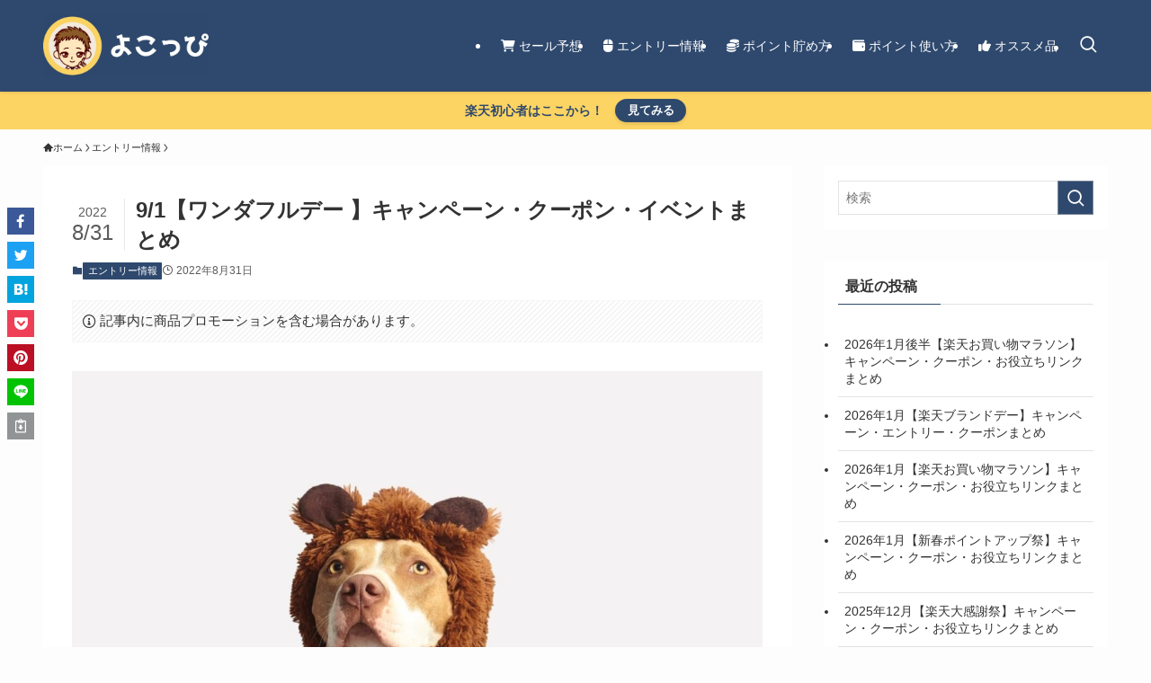

--- FILE ---
content_type: text/html; charset=UTF-8
request_url: https://yokoppi.com/wonderfulday-20220901/
body_size: 32293
content:
<!DOCTYPE html>
<html lang="ja" data-loaded="false" data-scrolled="false" data-spmenu="closed">
<head>
<meta charset="utf-8">
<meta name="format-detection" content="telephone=no">
<meta http-equiv="X-UA-Compatible" content="IE=edge">
<meta name="viewport" content="width=device-width, viewport-fit=cover">
<title>9/1【ワンダフルデー 】キャンペーン・クーポン・イベントまとめ | よこっぴの楽天攻略ブログ</title>
<meta name='robots' content='max-image-preview:large' />
<link rel='dns-prefetch' href='//www.googletagmanager.com' />
<link rel='dns-prefetch' href='//pagead2.googlesyndication.com' />
<link rel="alternate" type="application/rss+xml" title="よこっぴの楽天攻略ブログ &raquo; フィード" href="https://yokoppi.com/feed/" />
<link rel="alternate" type="application/rss+xml" title="よこっぴの楽天攻略ブログ &raquo; コメントフィード" href="https://yokoppi.com/comments/feed/" />
<link rel="alternate" type="application/rss+xml" title="よこっぴの楽天攻略ブログ &raquo; 9/1【ワンダフルデー 】キャンペーン・クーポン・イベントまとめ のコメントのフィード" href="https://yokoppi.com/wonderfulday-20220901/feed/" />

<!-- SEO SIMPLE PACK 3.6.2 -->
<meta name="description" content="こんにちは！よこっぴです 今回は毎月１日に開催されている「ワンダフルデー」のキャンペーンなどをまとめたいと思います！ 更新したら赤字で追記していきます！ クーポン ・ワンダフルデー１０００円クーポン・家電フラッシュ１５００円クーポン・月１回">
<link rel="canonical" href="https://yokoppi.com/wonderfulday-20220901/">
<meta property="og:locale" content="ja_JP">
<meta property="og:type" content="article">
<meta property="og:image" content="https://yokoppi.com/wp-content/uploads/2021/06/pexels-gilberto-reyes-825949-1.jpg">
<meta property="og:title" content="9/1【ワンダフルデー 】キャンペーン・クーポン・イベントまとめ | よこっぴの楽天攻略ブログ">
<meta property="og:description" content="こんにちは！よこっぴです 今回は毎月１日に開催されている「ワンダフルデー」のキャンペーンなどをまとめたいと思います！ 更新したら赤字で追記していきます！ クーポン ・ワンダフルデー１０００円クーポン・家電フラッシュ１５００円クーポン・月１回">
<meta property="og:url" content="https://yokoppi.com/wonderfulday-20220901/">
<meta property="og:site_name" content="よこっぴの楽天攻略ブログ">
<meta name="twitter:card" content="summary">
<!-- / SEO SIMPLE PACK -->

<style id='wp-img-auto-sizes-contain-inline-css' type='text/css'>
img:is([sizes=auto i],[sizes^="auto," i]){contain-intrinsic-size:3000px 1500px}
/*# sourceURL=wp-img-auto-sizes-contain-inline-css */
</style>
<link rel='stylesheet' id='font-awesome-all-css' href='https://yokoppi.com/wp-content/themes/swell/assets/font-awesome/v6/css/all.min.css?ver=2.7.9' type='text/css' media='all' />
<style id='wp-block-library-inline-css' type='text/css'>
:root{--wp-block-synced-color:#7a00df;--wp-block-synced-color--rgb:122,0,223;--wp-bound-block-color:var(--wp-block-synced-color);--wp-editor-canvas-background:#ddd;--wp-admin-theme-color:#007cba;--wp-admin-theme-color--rgb:0,124,186;--wp-admin-theme-color-darker-10:#006ba1;--wp-admin-theme-color-darker-10--rgb:0,107,160.5;--wp-admin-theme-color-darker-20:#005a87;--wp-admin-theme-color-darker-20--rgb:0,90,135;--wp-admin-border-width-focus:2px}@media (min-resolution:192dpi){:root{--wp-admin-border-width-focus:1.5px}}.wp-element-button{cursor:pointer}:root .has-very-light-gray-background-color{background-color:#eee}:root .has-very-dark-gray-background-color{background-color:#313131}:root .has-very-light-gray-color{color:#eee}:root .has-very-dark-gray-color{color:#313131}:root .has-vivid-green-cyan-to-vivid-cyan-blue-gradient-background{background:linear-gradient(135deg,#00d084,#0693e3)}:root .has-purple-crush-gradient-background{background:linear-gradient(135deg,#34e2e4,#4721fb 50%,#ab1dfe)}:root .has-hazy-dawn-gradient-background{background:linear-gradient(135deg,#faaca8,#dad0ec)}:root .has-subdued-olive-gradient-background{background:linear-gradient(135deg,#fafae1,#67a671)}:root .has-atomic-cream-gradient-background{background:linear-gradient(135deg,#fdd79a,#004a59)}:root .has-nightshade-gradient-background{background:linear-gradient(135deg,#330968,#31cdcf)}:root .has-midnight-gradient-background{background:linear-gradient(135deg,#020381,#2874fc)}:root{--wp--preset--font-size--normal:16px;--wp--preset--font-size--huge:42px}.has-regular-font-size{font-size:1em}.has-larger-font-size{font-size:2.625em}.has-normal-font-size{font-size:var(--wp--preset--font-size--normal)}.has-huge-font-size{font-size:var(--wp--preset--font-size--huge)}.has-text-align-center{text-align:center}.has-text-align-left{text-align:left}.has-text-align-right{text-align:right}.has-fit-text{white-space:nowrap!important}#end-resizable-editor-section{display:none}.aligncenter{clear:both}.items-justified-left{justify-content:flex-start}.items-justified-center{justify-content:center}.items-justified-right{justify-content:flex-end}.items-justified-space-between{justify-content:space-between}.screen-reader-text{border:0;clip-path:inset(50%);height:1px;margin:-1px;overflow:hidden;padding:0;position:absolute;width:1px;word-wrap:normal!important}.screen-reader-text:focus{background-color:#ddd;clip-path:none;color:#444;display:block;font-size:1em;height:auto;left:5px;line-height:normal;padding:15px 23px 14px;text-decoration:none;top:5px;width:auto;z-index:100000}html :where(.has-border-color){border-style:solid}html :where([style*=border-top-color]){border-top-style:solid}html :where([style*=border-right-color]){border-right-style:solid}html :where([style*=border-bottom-color]){border-bottom-style:solid}html :where([style*=border-left-color]){border-left-style:solid}html :where([style*=border-width]){border-style:solid}html :where([style*=border-top-width]){border-top-style:solid}html :where([style*=border-right-width]){border-right-style:solid}html :where([style*=border-bottom-width]){border-bottom-style:solid}html :where([style*=border-left-width]){border-left-style:solid}html :where(img[class*=wp-image-]){height:auto;max-width:100%}:where(figure){margin:0 0 1em}html :where(.is-position-sticky){--wp-admin--admin-bar--position-offset:var(--wp-admin--admin-bar--height,0px)}@media screen and (max-width:600px){html :where(.is-position-sticky){--wp-admin--admin-bar--position-offset:0px}}

/*# sourceURL=wp-block-library-inline-css */
</style><style id='wp-block-heading-inline-css' type='text/css'>
h1:where(.wp-block-heading).has-background,h2:where(.wp-block-heading).has-background,h3:where(.wp-block-heading).has-background,h4:where(.wp-block-heading).has-background,h5:where(.wp-block-heading).has-background,h6:where(.wp-block-heading).has-background{padding:1.25em 2.375em}h1.has-text-align-left[style*=writing-mode]:where([style*=vertical-lr]),h1.has-text-align-right[style*=writing-mode]:where([style*=vertical-rl]),h2.has-text-align-left[style*=writing-mode]:where([style*=vertical-lr]),h2.has-text-align-right[style*=writing-mode]:where([style*=vertical-rl]),h3.has-text-align-left[style*=writing-mode]:where([style*=vertical-lr]),h3.has-text-align-right[style*=writing-mode]:where([style*=vertical-rl]),h4.has-text-align-left[style*=writing-mode]:where([style*=vertical-lr]),h4.has-text-align-right[style*=writing-mode]:where([style*=vertical-rl]),h5.has-text-align-left[style*=writing-mode]:where([style*=vertical-lr]),h5.has-text-align-right[style*=writing-mode]:where([style*=vertical-rl]),h6.has-text-align-left[style*=writing-mode]:where([style*=vertical-lr]),h6.has-text-align-right[style*=writing-mode]:where([style*=vertical-rl]){rotate:180deg}
/*# sourceURL=https://yokoppi.com/wp-includes/blocks/heading/style.min.css */
</style>
<style id='wp-block-paragraph-inline-css' type='text/css'>
.is-small-text{font-size:.875em}.is-regular-text{font-size:1em}.is-large-text{font-size:2.25em}.is-larger-text{font-size:3em}.has-drop-cap:not(:focus):first-letter{float:left;font-size:8.4em;font-style:normal;font-weight:100;line-height:.68;margin:.05em .1em 0 0;text-transform:uppercase}body.rtl .has-drop-cap:not(:focus):first-letter{float:none;margin-left:.1em}p.has-drop-cap.has-background{overflow:hidden}:root :where(p.has-background){padding:1.25em 2.375em}:where(p.has-text-color:not(.has-link-color)) a{color:inherit}p.has-text-align-left[style*="writing-mode:vertical-lr"],p.has-text-align-right[style*="writing-mode:vertical-rl"]{rotate:180deg}
/*# sourceURL=https://yokoppi.com/wp-includes/blocks/paragraph/style.min.css */
</style>
<style id='global-styles-inline-css' type='text/css'>
:root{--wp--preset--aspect-ratio--square: 1;--wp--preset--aspect-ratio--4-3: 4/3;--wp--preset--aspect-ratio--3-4: 3/4;--wp--preset--aspect-ratio--3-2: 3/2;--wp--preset--aspect-ratio--2-3: 2/3;--wp--preset--aspect-ratio--16-9: 16/9;--wp--preset--aspect-ratio--9-16: 9/16;--wp--preset--color--black: #000;--wp--preset--color--cyan-bluish-gray: #abb8c3;--wp--preset--color--white: #fff;--wp--preset--color--pale-pink: #f78da7;--wp--preset--color--vivid-red: #cf2e2e;--wp--preset--color--luminous-vivid-orange: #ff6900;--wp--preset--color--luminous-vivid-amber: #fcb900;--wp--preset--color--light-green-cyan: #7bdcb5;--wp--preset--color--vivid-green-cyan: #00d084;--wp--preset--color--pale-cyan-blue: #8ed1fc;--wp--preset--color--vivid-cyan-blue: #0693e3;--wp--preset--color--vivid-purple: #9b51e0;--wp--preset--color--swl-main: var(--color_main);--wp--preset--color--swl-main-thin: var(--color_main_thin);--wp--preset--color--swl-gray: var(--color_gray);--wp--preset--color--swl-deep-01: var(--color_deep01);--wp--preset--color--swl-deep-02: var(--color_deep02);--wp--preset--color--swl-deep-03: var(--color_deep03);--wp--preset--color--swl-deep-04: var(--color_deep04);--wp--preset--color--swl-pale-01: var(--color_pale01);--wp--preset--color--swl-pale-02: var(--color_pale02);--wp--preset--color--swl-pale-03: var(--color_pale03);--wp--preset--color--swl-pale-04: var(--color_pale04);--wp--preset--gradient--vivid-cyan-blue-to-vivid-purple: linear-gradient(135deg,rgb(6,147,227) 0%,rgb(155,81,224) 100%);--wp--preset--gradient--light-green-cyan-to-vivid-green-cyan: linear-gradient(135deg,rgb(122,220,180) 0%,rgb(0,208,130) 100%);--wp--preset--gradient--luminous-vivid-amber-to-luminous-vivid-orange: linear-gradient(135deg,rgb(252,185,0) 0%,rgb(255,105,0) 100%);--wp--preset--gradient--luminous-vivid-orange-to-vivid-red: linear-gradient(135deg,rgb(255,105,0) 0%,rgb(207,46,46) 100%);--wp--preset--gradient--very-light-gray-to-cyan-bluish-gray: linear-gradient(135deg,rgb(238,238,238) 0%,rgb(169,184,195) 100%);--wp--preset--gradient--cool-to-warm-spectrum: linear-gradient(135deg,rgb(74,234,220) 0%,rgb(151,120,209) 20%,rgb(207,42,186) 40%,rgb(238,44,130) 60%,rgb(251,105,98) 80%,rgb(254,248,76) 100%);--wp--preset--gradient--blush-light-purple: linear-gradient(135deg,rgb(255,206,236) 0%,rgb(152,150,240) 100%);--wp--preset--gradient--blush-bordeaux: linear-gradient(135deg,rgb(254,205,165) 0%,rgb(254,45,45) 50%,rgb(107,0,62) 100%);--wp--preset--gradient--luminous-dusk: linear-gradient(135deg,rgb(255,203,112) 0%,rgb(199,81,192) 50%,rgb(65,88,208) 100%);--wp--preset--gradient--pale-ocean: linear-gradient(135deg,rgb(255,245,203) 0%,rgb(182,227,212) 50%,rgb(51,167,181) 100%);--wp--preset--gradient--electric-grass: linear-gradient(135deg,rgb(202,248,128) 0%,rgb(113,206,126) 100%);--wp--preset--gradient--midnight: linear-gradient(135deg,rgb(2,3,129) 0%,rgb(40,116,252) 100%);--wp--preset--font-size--small: 0.9em;--wp--preset--font-size--medium: 1.1em;--wp--preset--font-size--large: 1.25em;--wp--preset--font-size--x-large: 42px;--wp--preset--font-size--xs: 0.75em;--wp--preset--font-size--huge: 1.6em;--wp--preset--spacing--20: 0.44rem;--wp--preset--spacing--30: 0.67rem;--wp--preset--spacing--40: 1rem;--wp--preset--spacing--50: 1.5rem;--wp--preset--spacing--60: 2.25rem;--wp--preset--spacing--70: 3.38rem;--wp--preset--spacing--80: 5.06rem;--wp--preset--shadow--natural: 6px 6px 9px rgba(0, 0, 0, 0.2);--wp--preset--shadow--deep: 12px 12px 50px rgba(0, 0, 0, 0.4);--wp--preset--shadow--sharp: 6px 6px 0px rgba(0, 0, 0, 0.2);--wp--preset--shadow--outlined: 6px 6px 0px -3px rgb(255, 255, 255), 6px 6px rgb(0, 0, 0);--wp--preset--shadow--crisp: 6px 6px 0px rgb(0, 0, 0);}:where(.is-layout-flex){gap: 0.5em;}:where(.is-layout-grid){gap: 0.5em;}body .is-layout-flex{display: flex;}.is-layout-flex{flex-wrap: wrap;align-items: center;}.is-layout-flex > :is(*, div){margin: 0;}body .is-layout-grid{display: grid;}.is-layout-grid > :is(*, div){margin: 0;}:where(.wp-block-columns.is-layout-flex){gap: 2em;}:where(.wp-block-columns.is-layout-grid){gap: 2em;}:where(.wp-block-post-template.is-layout-flex){gap: 1.25em;}:where(.wp-block-post-template.is-layout-grid){gap: 1.25em;}.has-black-color{color: var(--wp--preset--color--black) !important;}.has-cyan-bluish-gray-color{color: var(--wp--preset--color--cyan-bluish-gray) !important;}.has-white-color{color: var(--wp--preset--color--white) !important;}.has-pale-pink-color{color: var(--wp--preset--color--pale-pink) !important;}.has-vivid-red-color{color: var(--wp--preset--color--vivid-red) !important;}.has-luminous-vivid-orange-color{color: var(--wp--preset--color--luminous-vivid-orange) !important;}.has-luminous-vivid-amber-color{color: var(--wp--preset--color--luminous-vivid-amber) !important;}.has-light-green-cyan-color{color: var(--wp--preset--color--light-green-cyan) !important;}.has-vivid-green-cyan-color{color: var(--wp--preset--color--vivid-green-cyan) !important;}.has-pale-cyan-blue-color{color: var(--wp--preset--color--pale-cyan-blue) !important;}.has-vivid-cyan-blue-color{color: var(--wp--preset--color--vivid-cyan-blue) !important;}.has-vivid-purple-color{color: var(--wp--preset--color--vivid-purple) !important;}.has-black-background-color{background-color: var(--wp--preset--color--black) !important;}.has-cyan-bluish-gray-background-color{background-color: var(--wp--preset--color--cyan-bluish-gray) !important;}.has-white-background-color{background-color: var(--wp--preset--color--white) !important;}.has-pale-pink-background-color{background-color: var(--wp--preset--color--pale-pink) !important;}.has-vivid-red-background-color{background-color: var(--wp--preset--color--vivid-red) !important;}.has-luminous-vivid-orange-background-color{background-color: var(--wp--preset--color--luminous-vivid-orange) !important;}.has-luminous-vivid-amber-background-color{background-color: var(--wp--preset--color--luminous-vivid-amber) !important;}.has-light-green-cyan-background-color{background-color: var(--wp--preset--color--light-green-cyan) !important;}.has-vivid-green-cyan-background-color{background-color: var(--wp--preset--color--vivid-green-cyan) !important;}.has-pale-cyan-blue-background-color{background-color: var(--wp--preset--color--pale-cyan-blue) !important;}.has-vivid-cyan-blue-background-color{background-color: var(--wp--preset--color--vivid-cyan-blue) !important;}.has-vivid-purple-background-color{background-color: var(--wp--preset--color--vivid-purple) !important;}.has-black-border-color{border-color: var(--wp--preset--color--black) !important;}.has-cyan-bluish-gray-border-color{border-color: var(--wp--preset--color--cyan-bluish-gray) !important;}.has-white-border-color{border-color: var(--wp--preset--color--white) !important;}.has-pale-pink-border-color{border-color: var(--wp--preset--color--pale-pink) !important;}.has-vivid-red-border-color{border-color: var(--wp--preset--color--vivid-red) !important;}.has-luminous-vivid-orange-border-color{border-color: var(--wp--preset--color--luminous-vivid-orange) !important;}.has-luminous-vivid-amber-border-color{border-color: var(--wp--preset--color--luminous-vivid-amber) !important;}.has-light-green-cyan-border-color{border-color: var(--wp--preset--color--light-green-cyan) !important;}.has-vivid-green-cyan-border-color{border-color: var(--wp--preset--color--vivid-green-cyan) !important;}.has-pale-cyan-blue-border-color{border-color: var(--wp--preset--color--pale-cyan-blue) !important;}.has-vivid-cyan-blue-border-color{border-color: var(--wp--preset--color--vivid-cyan-blue) !important;}.has-vivid-purple-border-color{border-color: var(--wp--preset--color--vivid-purple) !important;}.has-vivid-cyan-blue-to-vivid-purple-gradient-background{background: var(--wp--preset--gradient--vivid-cyan-blue-to-vivid-purple) !important;}.has-light-green-cyan-to-vivid-green-cyan-gradient-background{background: var(--wp--preset--gradient--light-green-cyan-to-vivid-green-cyan) !important;}.has-luminous-vivid-amber-to-luminous-vivid-orange-gradient-background{background: var(--wp--preset--gradient--luminous-vivid-amber-to-luminous-vivid-orange) !important;}.has-luminous-vivid-orange-to-vivid-red-gradient-background{background: var(--wp--preset--gradient--luminous-vivid-orange-to-vivid-red) !important;}.has-very-light-gray-to-cyan-bluish-gray-gradient-background{background: var(--wp--preset--gradient--very-light-gray-to-cyan-bluish-gray) !important;}.has-cool-to-warm-spectrum-gradient-background{background: var(--wp--preset--gradient--cool-to-warm-spectrum) !important;}.has-blush-light-purple-gradient-background{background: var(--wp--preset--gradient--blush-light-purple) !important;}.has-blush-bordeaux-gradient-background{background: var(--wp--preset--gradient--blush-bordeaux) !important;}.has-luminous-dusk-gradient-background{background: var(--wp--preset--gradient--luminous-dusk) !important;}.has-pale-ocean-gradient-background{background: var(--wp--preset--gradient--pale-ocean) !important;}.has-electric-grass-gradient-background{background: var(--wp--preset--gradient--electric-grass) !important;}.has-midnight-gradient-background{background: var(--wp--preset--gradient--midnight) !important;}.has-small-font-size{font-size: var(--wp--preset--font-size--small) !important;}.has-medium-font-size{font-size: var(--wp--preset--font-size--medium) !important;}.has-large-font-size{font-size: var(--wp--preset--font-size--large) !important;}.has-x-large-font-size{font-size: var(--wp--preset--font-size--x-large) !important;}
/*# sourceURL=global-styles-inline-css */
</style>

<link rel='stylesheet' id='swell-icons-css' href='https://yokoppi.com/wp-content/themes/swell/build/css/swell-icons.css?ver=2.7.9' type='text/css' media='all' />
<link rel='stylesheet' id='main_style-css' href='https://yokoppi.com/wp-content/themes/swell/build/css/main.css?ver=2.7.9' type='text/css' media='all' />
<link rel='stylesheet' id='swell_blocks-css' href='https://yokoppi.com/wp-content/themes/swell/build/css/blocks.css?ver=2.7.9' type='text/css' media='all' />
<style id='swell_custom-inline-css' type='text/css'>
:root{--swl-fz--content:4vw;--swl-font_family:"游ゴシック体", "Yu Gothic", YuGothic, "Hiragino Kaku Gothic ProN", "Hiragino Sans", Meiryo, sans-serif;--swl-font_weight:500;--color_main:#2f496e;--color_text:#333;--color_link:#3164e2;--color_htag:#2f496e;--color_bg:#fdfdfd;--color_gradient1:#d8ffff;--color_gradient2:#87e7ff;--color_main_thin:rgba(59, 91, 138, 0.05 );--color_main_dark:rgba(35, 55, 83, 1 );--color_list_check:#2f496e;--color_list_num:#f59b5f;--color_list_good:#86dd7b;--color_list_triangle:#f4e03a;--color_list_bad:#f36060;--color_faq_q:#d55656;--color_faq_a:#6599b7;--color_icon_good:#3cd250;--color_icon_good_bg:#ecffe9;--color_icon_bad:#4b73eb;--color_icon_bad_bg:#eafaff;--color_icon_info:#f578b4;--color_icon_info_bg:#fff0fa;--color_icon_announce:#ffa537;--color_icon_announce_bg:#fff5f0;--color_icon_pen:#7a7a7a;--color_icon_pen_bg:#f7f7f7;--color_icon_book:#787364;--color_icon_book_bg:#f8f6ef;--color_icon_point:#ffa639;--color_icon_check:#86d67c;--color_icon_batsu:#f36060;--color_icon_hatena:#5295cc;--color_icon_caution:#f7da38;--color_icon_memo:#84878a;--color_deep01:#e44141;--color_deep02:#3d79d5;--color_deep03:#63a84d;--color_deep04:#f09f4d;--color_pale01:#fff2f0;--color_pale02:#f3f8fd;--color_pale03:#f1f9ee;--color_pale04:#fdf9ee;--color_mark_blue:#b7e3ff;--color_mark_green:#bdf9c3;--color_mark_yellow:#fcf69f;--color_mark_orange:#ffddbc;--border01:solid 1px var(--color_main);--border02:double 4px var(--color_main);--border03:dashed 2px var(--color_border);--border04:solid 4px var(--color_gray);--card_posts_thumb_ratio:56.25%;--list_posts_thumb_ratio:61.805%;--big_posts_thumb_ratio:56.25%;--thumb_posts_thumb_ratio:61.805%;--blogcard_thumb_ratio:56.25%;--color_header_bg:#2f496e;--color_header_text:#ffffff;--color_footer_bg:#2f496e;--color_footer_text:#ffffff;--container_size:1200px;--article_size:900px;--logo_size_sp:48px;--logo_size_pc:70px;--logo_size_pcfix:32px;}.swl-cell-bg[data-icon="doubleCircle"]{--cell-icon-color:#ffc977}.swl-cell-bg[data-icon="circle"]{--cell-icon-color:#94e29c}.swl-cell-bg[data-icon="triangle"]{--cell-icon-color:#eeda2f}.swl-cell-bg[data-icon="close"]{--cell-icon-color:#ec9191}.swl-cell-bg[data-icon="hatena"]{--cell-icon-color:#93c9da}.swl-cell-bg[data-icon="check"]{--cell-icon-color:#94e29c}.swl-cell-bg[data-icon="line"]{--cell-icon-color:#9b9b9b}.cap_box[data-colset="col1"]{--capbox-color:#f59b5f;--capbox-color--bg:#fff8eb}.cap_box[data-colset="col2"]{--capbox-color:#fcd464;--capbox-color--bg:#fff9e8}.cap_box[data-colset="col3"]{--capbox-color:#2f496e;--capbox-color--bg:#ebedf2}.red_{--the-btn-color:#f74a4a;--the-btn-color2:#ffbc49;--the-solid-shadow: rgba(185, 56, 56, 1 )}.blue_{--the-btn-color:#338df4;--the-btn-color2:#35eaff;--the-solid-shadow: rgba(38, 106, 183, 1 )}.green_{--the-btn-color:#62d847;--the-btn-color2:#7bf7bd;--the-solid-shadow: rgba(74, 162, 53, 1 )}.is-style-btn_normal{--the-btn-radius:80px}.is-style-btn_solid{--the-btn-radius:80px}.is-style-btn_shiny{--the-btn-radius:80px}.is-style-btn_line{--the-btn-radius:80px}.post_content blockquote{padding:1.5em 2em 1.5em 3em}.post_content blockquote::before{content:"";display:block;width:5px;height:calc(100% - 3em);top:1.5em;left:1.5em;border-left:solid 1px rgba(180,180,180,.75);border-right:solid 1px rgba(180,180,180,.75);}.mark_blue{background:-webkit-linear-gradient(transparent 64%,var(--color_mark_blue) 0%);background:linear-gradient(transparent 64%,var(--color_mark_blue) 0%)}.mark_green{background:-webkit-linear-gradient(transparent 64%,var(--color_mark_green) 0%);background:linear-gradient(transparent 64%,var(--color_mark_green) 0%)}.mark_yellow{background:-webkit-linear-gradient(transparent 64%,var(--color_mark_yellow) 0%);background:linear-gradient(transparent 64%,var(--color_mark_yellow) 0%)}.mark_orange{background:-webkit-linear-gradient(transparent 64%,var(--color_mark_orange) 0%);background:linear-gradient(transparent 64%,var(--color_mark_orange) 0%)}[class*="is-style-icon_"]{color:#333;border-width:0}[class*="is-style-big_icon_"]{border-width:2px;border-style:solid}[data-col="gray"] .c-balloon__text{background:#f7f7f7;border-color:#ccc}[data-col="gray"] .c-balloon__before{border-right-color:#f7f7f7}[data-col="green"] .c-balloon__text{background:#d1f8c2;border-color:#9ddd93}[data-col="green"] .c-balloon__before{border-right-color:#d1f8c2}[data-col="blue"] .c-balloon__text{background:#e2f6ff;border-color:#93d2f0}[data-col="blue"] .c-balloon__before{border-right-color:#e2f6ff}[data-col="red"] .c-balloon__text{background:#ffebeb;border-color:#f48789}[data-col="red"] .c-balloon__before{border-right-color:#ffebeb}[data-col="yellow"] .c-balloon__text{background:#f9f7d2;border-color:#fbe593}[data-col="yellow"] .c-balloon__before{border-right-color:#f9f7d2}.-type-list2 .p-postList__body::after,.-type-big .p-postList__body::after{content: "READ MORE »";}.c-postThumb__cat{background-color:#2f496e;color:#fff;background-image: repeating-linear-gradient(-45deg,rgba(255,255,255,.1),rgba(255,255,255,.1) 6px,transparent 6px,transparent 12px)}.post_content h2:where(:not([class^="swell-block-"]):not(.faq_q):not(.p-postList__title)){border-left:solid 8px var(--color_htag);padding:.75em 1em;background:-webkit-linear-gradient(135deg, transparent 25%, rgba(59, 91, 138, 0.05 ) 25%, rgba(59, 91, 138, 0.05 ) 50%, transparent 50%, transparent 75%, rgba(59, 91, 138, 0.05 ) 75%, rgba(59, 91, 138, 0.05 ));background:linear-gradient(135deg, transparent 25%, rgba(59, 91, 138, 0.05 ) 25%, rgba(59, 91, 138, 0.05 ) 50%, transparent 50%, transparent 75%, rgba(59, 91, 138, 0.05 ) 75%, rgba(59, 91, 138, 0.05 ));background-size:4px 4px}.post_content h2:where(:not([class^="swell-block-"]):not(.faq_q):not(.p-postList__title))::before{position:absolute;display:block;pointer-events:none}.post_content h3:where(:not([class^="swell-block-"]):not(.faq_q):not(.p-postList__title)){padding:0 .5em .5em}.post_content h3:where(:not([class^="swell-block-"]):not(.faq_q):not(.p-postList__title))::before{content:"";width:100%;height:2px;background: repeating-linear-gradient(90deg, var(--color_htag) 0%, var(--color_htag) 29.3%, rgba(150,150,150,.2) 29.3%, rgba(150,150,150,.2) 100%)}.post_content h4:where(:not([class^="swell-block-"]):not(.faq_q):not(.p-postList__title)){padding:0 0 0 16px;border-left:solid 2px var(--color_htag)}.l-header{box-shadow: 0 1px 4px rgba(0,0,0,.12)}.l-header__menuBtn{order:1}.l-header__customBtn{order:3}.l-header__menuBtn{color:#fff;background-color:#2f496e}.c-gnav a::after{background:var(--color_main);width:100%;height:2px;transform:scaleX(0)}.p-spHeadMenu .menu-item.-current{border-bottom-color:var(--color_main)}.c-gnav > li:hover > a::after,.c-gnav > .-current > a::after{transform: scaleX(1)}.c-gnav .sub-menu{color:#333;background:#fff}.l-fixHeader::before{opacity:1}.c-infoBar{color:#2f496e;background-color:#fcd464}.c-infoBar__text{font-size:3.4vw}.c-infoBar__btn{background-color:var(--color_main) !important}#pagetop{border-radius:50%}.c-widget__title.-spmenu{padding:.5em .75em;border-radius:var(--swl-radius--2, 0px);background:var(--color_main);color:#fff;}.c-widget__title.-footer{padding:.5em}.c-widget__title.-footer::before{content:"";bottom:0;left:0;width:40%;z-index:1;background:var(--color_main)}.c-widget__title.-footer::after{content:"";bottom:0;left:0;width:100%;background:var(--color_border)}.c-secTitle{border-left:solid 2px var(--color_main);padding:0em .75em}.p-spMenu{color:#333}.p-spMenu__inner::before{background:#fdfdfd;opacity:1}.p-spMenu__overlay{background:#000;opacity:0.6}[class*="page-numbers"]{color:#fff;background-color:#dedede}.l-topTitleArea.c-filterLayer::before{background-color:#000;opacity:0.2;content:""}@media screen and (min-width: 960px){:root{}}@media screen and (max-width: 959px){:root{}.l-header__logo{order:2;text-align:center}}@media screen and (min-width: 600px){:root{--swl-fz--content:16px;}.c-infoBar__text{font-size:14px}}@media screen and (max-width: 599px){:root{}}@media (min-width: 1108px) {.alignwide{left:-100px;width:calc(100% + 200px);}}@media (max-width: 1108px) {.-sidebar-off .swell-block-fullWide__inner.l-container .alignwide{left:0px;width:100%;}}.l-fixHeader .l-fixHeader__gnav{order:0}[data-scrolled=true] .l-fixHeader[data-ready]{opacity:1;-webkit-transform:translateY(0)!important;transform:translateY(0)!important;visibility:visible}.-body-solid .l-fixHeader{box-shadow:0 2px 4px var(--swl-color_shadow)}.l-fixHeader__inner{align-items:stretch;color:var(--color_header_text);display:flex;padding-bottom:0;padding-top:0;position:relative;z-index:1}.l-fixHeader__logo{align-items:center;display:flex;line-height:1;margin-right:24px;order:0;padding:16px 0}.c-infoBar{overflow:hidden;position:relative;width:100%}.c-infoBar.-bg-stripe:before{background-image:repeating-linear-gradient(-45deg,#fff 0 6px,transparent 6px 12px);content:"";display:block;opacity:.1}.c-infoBar__link{text-decoration:none;z-index:0}.c-infoBar__link,.c-infoBar__text{color:inherit;display:block;position:relative}.c-infoBar__text{font-weight:700;padding:8px 0;z-index:1}.c-infoBar__text.-flow-on{-webkit-animation:flowing_text 12s linear infinite;animation:flowing_text 12s linear infinite;-webkit-animation-duration:12s;animation-duration:12s;text-align:left;-webkit-transform:translateX(100%);transform:translateX(100%);white-space:nowrap}.c-infoBar__text.-flow-off{align-items:center;display:flex;flex-wrap:wrap;justify-content:center;text-align:center}.c-infoBar__btn{border-radius:40px;box-shadow:0 2px 4px var(--swl-color_shadow);color:#fff;display:block;font-size:.95em;line-height:2;margin-left:1em;min-width:1em;padding:0 1em;text-decoration:none;width:auto}@media (min-width:960px){.c-infoBar__text.-flow-on{-webkit-animation-duration:20s;animation-duration:20s}}@media (min-width:1200px){.c-infoBar__text.-flow-on{-webkit-animation-duration:24s;animation-duration:24s}}@media (min-width:1600px){.c-infoBar__text.-flow-on{-webkit-animation-duration:30s;animation-duration:30s}}@media (min-width:960px){.-series .l-header__inner{align-items:stretch;display:flex}.-series .l-header__logo{align-items:center;display:flex;flex-wrap:wrap;margin-right:24px;padding:16px 0}.-series .l-header__logo .c-catchphrase{font-size:13px;padding:4px 0}.-series .c-headLogo{margin-right:16px}.-series-right .l-header__inner{justify-content:space-between}.-series-right .c-gnavWrap{margin-left:auto}.-series-right .w-header{margin-left:12px}.-series-left .w-header{margin-left:auto}}@media (min-width:960px) and (min-width:600px){.-series .c-headLogo{max-width:400px}}.c-submenuToggleBtn:after{content:"";height:100%;left:0;position:absolute;top:0;width:100%;z-index:0}.c-submenuToggleBtn{cursor:pointer;display:block;height:2em;line-height:2;position:absolute;right:8px;text-align:center;top:50%;-webkit-transform:translateY(-50%);transform:translateY(-50%);width:2em;z-index:1}.c-submenuToggleBtn:before{content:"\e910";display:inline-block;font-family:icomoon;font-size:14px;transition:-webkit-transform .25s;transition:transform .25s;transition:transform .25s,-webkit-transform .25s}.c-submenuToggleBtn:after{border:1px solid;opacity:.15;transition:background-color .25s}.c-submenuToggleBtn.is-opened:before{-webkit-transform:rotate(-180deg);transform:rotate(-180deg)}.widget_categories>ul>.cat-item>a,.wp-block-categories-list>li>a{padding-left:1.75em}.c-listMenu a{padding:.75em .5em;position:relative}.c-gnav .sub-menu a:not(:last-child),.c-listMenu a:not(:last-child){padding-right:40px}.c-gnav .sub-menu .sub-menu{box-shadow:none}.c-gnav .sub-menu .sub-menu,.c-listMenu .children,.c-listMenu .sub-menu{height:0;margin:0;opacity:0;overflow:hidden;position:relative;transition:.25s}.c-gnav .sub-menu .sub-menu.is-opened,.c-listMenu .children.is-opened,.c-listMenu .sub-menu.is-opened{height:auto;opacity:1;visibility:visible}.c-gnav .sub-menu .sub-menu a,.c-listMenu .children a,.c-listMenu .sub-menu a{font-size:.9em;padding-left:1.5em}.c-gnav .sub-menu .sub-menu ul a,.c-listMenu .children ul a,.c-listMenu .sub-menu ul a{padding-left:2.25em}@media (min-width:600px){.c-submenuToggleBtn{height:28px;line-height:28px;transition:background-color .25s;width:28px}}@media (min-width:960px){.c-submenuToggleBtn:hover:after{background-color:currentcolor}}:root{--color_content_bg:#fff;}.c-widget__title.-side{padding:0 .5em .5em}.c-widget__title.-side::before{content:"";bottom:0;left:0;width:40%;z-index:1;background:var(--color_main)}.c-widget__title.-side::after{content:"";bottom:0;left:0;width:100%;background:var(--color_border)}.c-shareBtns__item:not(:last-child){margin-right:4px}.c-shareBtns__btn{padding:8px 0}@media screen and (min-width: 960px){:root{}}@media screen and (max-width: 959px){:root{}}@media screen and (min-width: 600px){:root{}}@media screen and (max-width: 599px){:root{}}.l-content{padding-top:4vw}.p-breadcrumb+.l-content{padding-top:0}.-frame-on .l-mainContent{background:#fff;border-radius:var(--swl-radius--4,0);padding:3vw}.-frame-on-sidebar #sidebar .c-widget{background:#fff;border-radius:var(--swl-radius--4,0);padding:16px}.-frame-on-sidebar #sidebar .widget_swell_prof_widget{padding:0!important}.-frame-on-sidebar #sidebar .p-profileBox{background:#fff;border:none;color:#333}.-frame-on-sidebar #sidebar .calendar_wrap{border:none;padding:0}.-frame-border .l-mainContent,.-frame-border.-frame-on-sidebar #sidebar .c-widget{box-shadow:0 0 1px var(--swl-color_shadow)}.swell-block-fullWide__inner .alignwide{left:0;width:100%}.swell-block-fullWide__inner .alignfull{left:calc(0px - var(--swl-fw_inner_pad, 0))!important;margin-left:0!important;margin-right:0!important;width:calc(100% + var(--swl-fw_inner_pad, 0)*2)!important}@media not all and (min-width:960px){.alignwide,.l-content .alignfull{left:-3vw;width:calc(100% + 6vw)}.l-content{padding-left:2vw;padding-right:2vw}.-frame-on{--swl-pad_container:2vw;--swl-h2-margin--x:-3vw}.-frame-off-sidebar .l-sidebar{padding-left:1vw;padding-right:1vw}.swell-block-fullWide__inner.l-article{--swl-fw_inner_pad:calc(var(--swl-pad_container, 2vw) + 3vw)}.swell-block-fullWide__inner.l-container{--swl-fw_inner_pad:var(--swl-pad_container,2vw)}.swell-block-fullWide__inner.l-article .alignwide{left:-1.5vw;width:calc(100% + 3vw)}}@media (min-width:960px){.alignwide,.l-content .alignfull{left:-48px;width:calc(100% + 96px)}.l-content .c-widget .alignfull{left:-32px;width:calc(100% + 64px)}.-frame-on .l-mainContent{padding:32px}.swell-block-fullWide__inner.l-article{--swl-fw_inner_pad:calc(var(--swl-pad_post_content) + 32px)}.swell-block-fullWide__inner.l-container{--swl-fw_inner_pad:16px}.swell-block-fullWide__inner.l-article .alignwide{left:-16px;width:calc(100% + 32px)}}@media (min-width:600px){.l-content{padding-top:2em}}.p-relatedPosts .p-postList__item{margin-bottom:1.5em}.p-relatedPosts .p-postList__times,.p-relatedPosts .p-postList__times>:last-child{margin-right:0}@media (min-width:600px){.p-relatedPosts .p-postList__item{width:33.33333%}}@media screen and (min-width:600px) and (max-width:1239px){.p-relatedPosts .p-postList__item:nth-child(7),.p-relatedPosts .p-postList__item:nth-child(8){display:none}}@media screen and (min-width:1240px){.p-relatedPosts .p-postList__item{width:25%}}.-index-off .p-toc,.swell-toc-placeholder:empty{display:none}.p-toc.-modal{height:100%;margin:0;overflow-y:auto;padding:0}#main_content .p-toc{border-radius:var(--swl-radius--2,0);margin:4em auto;max-width:800px}#sidebar .p-toc{margin-top:-.5em}.p-toc .__pn:before{content:none!important;counter-increment:none}.p-toc .__prev{margin:0 0 1em}.p-toc .__next{margin:1em 0 0}.p-toc.is-omitted:not([data-omit=ct]) [data-level="2"] .p-toc__childList{display:none}.p-toc.is-omitted:not([data-omit=nest]){position:relative}.p-toc.is-omitted:not([data-omit=nest]):before{background:linear-gradient(hsla(0,0%,100%,0),var(--color_bg));bottom:5em;content:"";height:4em;left:0;opacity:.75;pointer-events:none;position:absolute;width:100%;z-index:1}.p-toc.is-omitted:not([data-omit=nest]):after{background:var(--color_bg);bottom:0;content:"";height:5em;left:0;opacity:.75;position:absolute;width:100%;z-index:1}.p-toc.is-omitted:not([data-omit=nest]) .__next,.p-toc.is-omitted:not([data-omit=nest]) [data-omit="1"]{display:none}.p-toc .p-toc__expandBtn{background-color:#f7f7f7;border:rgba(0,0,0,.2);border-radius:5em;box-shadow:0 0 0 1px #bbb;color:#333;display:block;font-size:14px;line-height:1.5;margin:.75em auto 0;min-width:6em;padding:.5em 1em;position:relative;transition:box-shadow .25s;z-index:2}.p-toc[data-omit=nest] .p-toc__expandBtn{display:inline-block;font-size:13px;margin:0 0 0 1.25em;padding:.5em .75em}.p-toc:not([data-omit=nest]) .p-toc__expandBtn:after,.p-toc:not([data-omit=nest]) .p-toc__expandBtn:before{border-top-color:inherit;border-top-style:dotted;border-top-width:3px;content:"";display:block;height:1px;position:absolute;top:calc(50% - 1px);transition:border-color .25s;width:100%;width:22px}.p-toc:not([data-omit=nest]) .p-toc__expandBtn:before{right:calc(100% + 1em)}.p-toc:not([data-omit=nest]) .p-toc__expandBtn:after{left:calc(100% + 1em)}.p-toc.is-expanded .p-toc__expandBtn{border-color:transparent}.p-toc__ttl{display:block;font-size:1.2em;line-height:1;position:relative;text-align:center}.p-toc__ttl:before{content:"\e918";display:inline-block;font-family:icomoon;margin-right:.5em;padding-bottom:2px;vertical-align:middle}#index_modal .p-toc__ttl{margin-bottom:.5em}.p-toc__list li{line-height:1.6}.p-toc__list>li+li{margin-top:.5em}.p-toc__list .p-toc__childList{padding-left:.5em}.p-toc__list [data-level="3"]{font-size:.9em}.p-toc__list .mininote{display:none}.post_content .p-toc__list{padding-left:0}#sidebar .p-toc__list{margin-bottom:0}#sidebar .p-toc__list .p-toc__childList{padding-left:0}.p-toc__link{color:inherit;font-size:inherit;text-decoration:none}.p-toc__link:hover{opacity:.8}.p-toc.-double{background:var(--color_gray);background:linear-gradient(-45deg,transparent 25%,var(--color_gray) 25%,var(--color_gray) 50%,transparent 50%,transparent 75%,var(--color_gray) 75%,var(--color_gray));background-clip:padding-box;background-size:4px 4px;border-bottom:4px double var(--color_border);border-top:4px double var(--color_border);padding:1.5em 1em 1em}.p-toc.-double .p-toc__ttl{margin-bottom:.75em}@media (min-width:960px){#main_content .p-toc{width:92%}}@media (hover:hover){.p-toc .p-toc__expandBtn:hover{border-color:transparent;box-shadow:0 0 0 2px currentcolor}}@media (min-width:600px){.p-toc.-double{padding:2em}}.p-snsCta{background:#1d1d1d;border-radius:var(--swl-radius--8,0);color:#fff;margin:2em auto;overflow:hidden;position:relative;text-align:center;width:100%}.p-snsCta .fb-like{margin:2px 4px}.p-snsCta .c-instaFollowLink,.p-snsCta .twitter-follow-button{margin:2px 8px}.p-snsCta .c-instaFollowLink:hover,.p-snsCta .fb-like:hover{opacity:.8}.p-snsCta .fb-like>span{display:block}.p-snsCta__body{background:rgba(0,0,0,.7);display:flex;flex-direction:column;justify-content:center;min-height:40vw;padding:1em;position:relative;z-index:1}.p-snsCta__figure{height:100%;margin:0;padding:0;position:absolute;width:100%;z-index:0}.p-snsCta__message{font-size:3.2vw;margin-bottom:1em}.p-snsCta__btns{display:flex;flex-wrap:wrap;justify-content:center}.c-instaFollowLink{align-items:center;background:linear-gradient(135deg,#427eff,#f13f79 70%) no-repeat;border-radius:3px;color:#fff;display:inline-flex;font-size:11px;height:20px;line-height:1;overflow:hidden;padding:0 6px;position:relative;text-decoration:none}.c-instaFollowLink:before{background:linear-gradient(15deg,#ffdb2c,#f9764c 25%,rgba(255,77,64,0) 50%) no-repeat;content:"";height:100%;left:0;position:absolute;top:0;width:100%}.c-instaFollowLink i{font-size:12px;margin-right:4px}.c-instaFollowLink i,.c-instaFollowLink span{position:relative;white-space:nowrap;z-index:1}@media (min-width:600px){.p-snsCta__body{min-height:200px}.p-snsCta__message{font-size:16px}}
/*# sourceURL=swell_custom-inline-css */
</style>
<link rel='stylesheet' id='swell-loaded-animation-css' href='https://yokoppi.com/wp-content/themes/swell/build/css/modules/loaded-animation.css?ver=2.7.9' type='text/css' media='all' />
<link rel='stylesheet' id='swell-parts/footer-css' href='https://yokoppi.com/wp-content/themes/swell/build/css/modules/parts/footer.css?ver=2.7.9' type='text/css' media='all' />
<link rel='stylesheet' id='swell-page/single-css' href='https://yokoppi.com/wp-content/themes/swell/build/css/modules/page/single.css?ver=2.7.9' type='text/css' media='all' />
<link rel='stylesheet' id='swell-parts/comments-css' href='https://yokoppi.com/wp-content/themes/swell/build/css/modules/parts/comments.css?ver=2.7.9' type='text/css' media='all' />
<style id='classic-theme-styles-inline-css' type='text/css'>
/*! This file is auto-generated */
.wp-block-button__link{color:#fff;background-color:#32373c;border-radius:9999px;box-shadow:none;text-decoration:none;padding:calc(.667em + 2px) calc(1.333em + 2px);font-size:1.125em}.wp-block-file__button{background:#32373c;color:#fff;text-decoration:none}
/*# sourceURL=/wp-includes/css/classic-themes.min.css */
</style>
<link rel='stylesheet' id='contact-form-7-css' href='https://yokoppi.com/wp-content/plugins/contact-form-7/includes/css/styles.css?ver=6.1.4' type='text/css' media='all' />
<link rel='stylesheet' id='drawit-css-css' href='https://yokoppi.com/wp-content/plugins/drawit/css/drawit.min.css?ver=1.1.3' type='text/css' media='all' />
<link rel='stylesheet' id='ppress-frontend-css' href='https://yokoppi.com/wp-content/plugins/wp-user-avatar/assets/css/frontend.min.css?ver=4.16.9' type='text/css' media='all' />
<link rel='stylesheet' id='ppress-flatpickr-css' href='https://yokoppi.com/wp-content/plugins/wp-user-avatar/assets/flatpickr/flatpickr.min.css?ver=4.16.9' type='text/css' media='all' />
<link rel='stylesheet' id='ppress-select2-css' href='https://yokoppi.com/wp-content/plugins/wp-user-avatar/assets/select2/select2.min.css?ver=6.9' type='text/css' media='all' />
<link rel='stylesheet' id='ponhiro-blocks-front-css' href='https://yokoppi.com/wp-content/plugins/useful-blocks/dist/css/front.css?ver=1.4.0' type='text/css' media='all' />
<style id='ponhiro-blocks-front-inline-css' type='text/css'>
:root{--pb_colset_yellow:#fdc44f;--pb_colset_yellow_thin:#fef9ed;--pb_colset_yellow_dark:#b4923a;--pb_colset_pink:#fd9392;--pb_colset_pink_thin:#ffefef;--pb_colset_pink_dark:#d07373;--pb_colset_green:#91c13e;--pb_colset_green_thin:#f2f8e8;--pb_colset_green_dark:#61841f;--pb_colset_blue:#6fc7e1;--pb_colset_blue_thin:#f0f9fc;--pb_colset_blue_dark:#419eb9;--pb_colset_cvbox_01_bg:#f5f5f5;--pb_colset_cvbox_01_list:#3190b7;--pb_colset_cvbox_01_btn:#91c13e;--pb_colset_cvbox_01_shadow:#628328;--pb_colset_cvbox_01_note:#fdc44f;--pb_colset_compare_01_l:#6fc7e1;--pb_colset_compare_01_l_bg:#f0f9fc;--pb_colset_compare_01_r:#ffa883;--pb_colset_compare_01_r_bg:#fff6f2;--pb_colset_iconbox_01:#6e828a;--pb_colset_iconbox_01_bg:#fff;--pb_colset_iconbox_01_icon:#ee8f81;--pb_colset_bargraph_01:#9dd9dd;--pb_colset_bargraph_01_bg:#fafafa;--pb_colset_bar_01:#f8db92;--pb_colset_bar_02:#fda9a8;--pb_colset_bar_03:#bdda8b;--pb_colset_bar_04:#a1c6f1;--pb_colset_rating_01_bg:#fafafa;--pb_colset_rating_01_text:#71828a;--pb_colset_rating_01_label:#71828a;--pb_colset_rating_01_point:#ee8f81;}.pb-iconbox__figure[data-iconset="01"]{background-image: url(https://yokoppi.com/wp-content/plugins/useful-blocks/assets/img/a_person.png)}.pb-iconbox__figure[data-iconset="02"]{background-image: url(https://yokoppi.com/wp-content/plugins/useful-blocks/assets/img/a_person.png)}.pb-iconbox__figure[data-iconset="03"]{background-image: url(https://yokoppi.com/wp-content/plugins/useful-blocks/assets/img/a_person.png)}.pb-iconbox__figure[data-iconset="04"]{background-image: url(https://yokoppi.com/wp-content/plugins/useful-blocks/assets/img/a_person.png)}
/*# sourceURL=ponhiro-blocks-front-inline-css */
</style>
<link rel='stylesheet' id='pochipp-front-css' href='https://yokoppi.com/wp-content/plugins/pochipp/dist/css/style.css?ver=1.18.3' type='text/css' media='all' />
<script type="text/javascript" src="https://yokoppi.com/wp-includes/js/jquery/jquery.min.js?ver=3.7.1" id="jquery-core-js"></script>
<script type="text/javascript" src="https://yokoppi.com/wp-content/plugins/wp-user-avatar/assets/flatpickr/flatpickr.min.js?ver=4.16.9" id="ppress-flatpickr-js"></script>
<script type="text/javascript" src="https://yokoppi.com/wp-content/plugins/wp-user-avatar/assets/select2/select2.min.js?ver=4.16.9" id="ppress-select2-js"></script>
<script type="text/javascript" id="quicktags-js-extra">
/* <![CDATA[ */
var quicktagsL10n = {"closeAllOpenTags":"\u958b\u3044\u3066\u3044\u308b\u3059\u3079\u3066\u306e\u30bf\u30b0\u3092\u9589\u3058\u308b","closeTags":"\u30bf\u30b0\u3092\u9589\u3058\u308b","enterURL":"URL \u3092\u5165\u529b\u3057\u3066\u304f\u3060\u3055\u3044","enterImageURL":"\u753b\u50cf\u306e URL \u3092\u5165\u529b\u3057\u3066\u304f\u3060\u3055\u3044","enterImageDescription":"\u753b\u50cf\u306e\u8aac\u660e\u3092\u5165\u529b\u3057\u3066\u304f\u3060\u3055\u3044","textdirection":"\u30c6\u30ad\u30b9\u30c8\u8a18\u8ff0\u65b9\u5411","toggleTextdirection":"\u30c6\u30ad\u30b9\u30c8\u8a18\u8ff0\u65b9\u5411\u306e\u5207\u66ff","dfw":"\u96c6\u4e2d\u57f7\u7b46\u30e2\u30fc\u30c9","strong":"\u592a\u5b57","strongClose":"\u592a\u5b57\u30bf\u30b0\u3092\u9589\u3058\u308b","em":"\u30a4\u30bf\u30ea\u30c3\u30af","emClose":"\u30a4\u30bf\u30ea\u30c3\u30af\u30bf\u30b0\u3092\u9589\u3058\u308b","link":"\u30ea\u30f3\u30af\u3092\u633f\u5165","blockquote":"\u5f15\u7528","blockquoteClose":"\u5f15\u7528\u30bf\u30b0\u3092\u9589\u3058\u308b","del":"\u6253\u3061\u6d88\u3057\u7dda","delClose":"\u6253\u3061\u6d88\u3057\u7dda\u30bf\u30b0\u3092\u9589\u3058\u308b","ins":"\u633f\u5165\u3055\u308c\u305f\u30c6\u30ad\u30b9\u30c8","insClose":"\u633f\u5165\u30bf\u30b0\u3092\u9589\u3058\u308b","image":"\u753b\u50cf\u3092\u633f\u5165","ul":"\u756a\u53f7\u306a\u3057\u30ea\u30b9\u30c8","ulClose":"\u756a\u53f7\u306a\u3057\u30ea\u30b9\u30c8\u30bf\u30b0\u3092\u9589\u3058\u308b","ol":"\u756a\u53f7\u4ed8\u304d\u30ea\u30b9\u30c8","olClose":"\u756a\u53f7\u4ed8\u304d\u30ea\u30b9\u30c8\u30bf\u30b0\u3092\u9589\u3058\u308b","li":"\u30ea\u30b9\u30c8\u9805\u76ee","liClose":"\u30ea\u30b9\u30c8\u9805\u76ee\u30bf\u30b0\u3092\u9589\u3058\u308b","code":"\u30b3\u30fc\u30c9","codeClose":"\u30b3\u30fc\u30c9\u30bf\u30b0\u3092\u9589\u3058\u308b","more":"\u300c\u7d9a\u304d\u3092\u8aad\u3080\u300d\u30bf\u30b0\u3092\u633f\u5165"};
//# sourceURL=quicktags-js-extra
/* ]]> */
</script>
<script type="text/javascript" src="https://yokoppi.com/wp-includes/js/quicktags.min.js?ver=6.9" id="quicktags-js"></script>
<script type="text/javascript" id="quicktags_drawit-js-extra">
/* <![CDATA[ */
var drawitFE = {"mediaupload":"https://yokoppi.com/wp-admin//media-upload.php"};
//# sourceURL=quicktags_drawit-js-extra
/* ]]> */
</script>
<script type="text/javascript" src="https://yokoppi.com/wp-content/plugins/drawit/js/qt-btn.js?ver=1.1.3" id="quicktags_drawit-js"></script>

<noscript><link href="https://yokoppi.com/wp-content/themes/swell/build/css/noscript.css" rel="stylesheet"></noscript>
<link rel="https://api.w.org/" href="https://yokoppi.com/wp-json/" /><link rel="alternate" title="JSON" type="application/json" href="https://yokoppi.com/wp-json/wp/v2/posts/3013" /><link rel='shortlink' href='https://yokoppi.com/?p=3013' />
<meta name="generator" content="Site Kit by Google 1.171.0" /><!-- Pochipp -->
<style id="pchpp_custom_style">:root{--pchpp-color-inline: #069A8E;--pchpp-color-custom: #5ca250;--pchpp-color-custom-2: #8e59e4;--pchpp-color-amazon: #f99a0c;--pchpp-color-rakuten: #e0423c;--pchpp-color-yahoo: #438ee8;--pchpp-color-mercari: #3c3c3c;--pchpp-inline-bg-color: var(--pchpp-color-inline);--pchpp-inline-txt-color: #fff;--pchpp-inline-shadow: 0 1px 4px -1px rgba(0, 0, 0, 0.2);--pchpp-inline-radius: 0px;--pchpp-inline-width: auto;}</style>
<script id="pchpp_vars">window.pchppVars = {};window.pchppVars.ajaxUrl = "https://yokoppi.com/wp-admin/admin-ajax.php";window.pchppVars.ajaxNonce = "76ad1d2a26";</script>

<!-- / Pochipp -->

<!-- Site Kit が追加した Google AdSense メタタグ -->
<meta name="google-adsense-platform-account" content="ca-host-pub-2644536267352236">
<meta name="google-adsense-platform-domain" content="sitekit.withgoogle.com">
<!-- Site Kit が追加した End Google AdSense メタタグ -->

<!-- Google AdSense スニペット (Site Kit が追加) -->
<script type="text/javascript" async="async" src="https://pagead2.googlesyndication.com/pagead/js/adsbygoogle.js?client=ca-pub-4041382272866596&amp;host=ca-host-pub-2644536267352236" crossorigin="anonymous"></script>

<!-- (ここまで) Google AdSense スニペット (Site Kit が追加) -->
<link rel="icon" href="https://yokoppi.com/wp-content/uploads/2020/08/cropped-IMG_5751-4-32x32.jpg" sizes="32x32" />
<link rel="icon" href="https://yokoppi.com/wp-content/uploads/2020/08/cropped-IMG_5751-4-192x192.jpg" sizes="192x192" />
<link rel="apple-touch-icon" href="https://yokoppi.com/wp-content/uploads/2020/08/cropped-IMG_5751-4-180x180.jpg" />
<meta name="msapplication-TileImage" content="https://yokoppi.com/wp-content/uploads/2020/08/cropped-IMG_5751-4-270x270.jpg" />

<link rel="stylesheet" href="https://yokoppi.com/wp-content/themes/swell/build/css/print.css" media="print" >
</head>
<body>
<div id="body_wrap" class="wp-singular post-template-default single single-post postid-3013 single-format-standard wp-theme-swell -sidebar-on -frame-on -frame-on-sidebar id_3013" >
<div id="sp_menu" class="p-spMenu -left">
	<div class="p-spMenu__inner">
		<div class="p-spMenu__closeBtn">
			<button class="c-iconBtn -menuBtn c-plainBtn" data-onclick="toggleMenu" aria-label="メニューを閉じる">
				<i class="c-iconBtn__icon icon-close-thin"></i>
			</button>
		</div>
		<div class="p-spMenu__body">
			<div class="c-widget__title -spmenu">
				MENU			</div>
			<div class="p-spMenu__nav">
				<ul class="c-spnav c-listMenu"><li class="menu-item menu-item-type-taxonomy menu-item-object-category menu-item-135"><a href="https://yokoppi.com/category/%e3%82%bb%e3%83%bc%e3%83%ab%e4%ba%88%e6%83%b3/"><i class="fas fa-shopping-cart"></i> セール予想</a></li>
<li class="menu-item menu-item-type-taxonomy menu-item-object-category current-post-ancestor current-menu-parent current-post-parent menu-item-842"><a href="https://yokoppi.com/category/%e3%82%a8%e3%83%b3%e3%83%88%e3%83%aa%e3%83%bc%e3%81%be%e3%81%a8%e3%82%81/"><i class="fas fa-mouse"></i> エントリー情報</a></li>
<li class="menu-item menu-item-type-taxonomy menu-item-object-category menu-item-136"><a href="https://yokoppi.com/category/%e3%83%9d%e3%82%a4%e3%83%b3%e3%83%88%e8%b2%af%e3%82%81%e6%96%b9/"><i class="fas fa-coins"></i> ポイント貯め方</a></li>
<li class="menu-item menu-item-type-taxonomy menu-item-object-category menu-item-137"><a href="https://yokoppi.com/category/%e3%83%9d%e3%82%a4%e3%83%b3%e3%83%88%e4%bd%bf%e3%81%84%e6%96%b9/"><i class="fas fa-wallet"></i> ポイント使い方</a></li>
<li class="menu-item menu-item-type-taxonomy menu-item-object-category menu-item-138"><a href="https://yokoppi.com/category/%e3%82%aa%e3%82%b9%e3%82%b9%e3%83%a1%e5%93%81/"><i class="fas fa-thumbs-up"></i> オススメ品</a></li>
</ul>			</div>
					</div>
	</div>
	<div class="p-spMenu__overlay c-overlay" data-onclick="toggleMenu"></div>
</div>
<header id="header" class="l-header -series -series-right" data-spfix="1">
		<div class="l-header__inner l-container">
		<div class="l-header__logo">
			<div class="c-headLogo -img"><a href="https://yokoppi.com/" title="よこっぴの楽天攻略ブログ" class="c-headLogo__link" rel="home"><img width="2050" height="780"  src="https://yokoppi.com/wp-content/uploads/2020/08/Blue-Yellow-and-Red-Technology-Facebook-Cover-2.jpg" alt="よこっぴの楽天攻略ブログ" class="c-headLogo__img" srcset="https://yokoppi.com/wp-content/uploads/2020/08/Blue-Yellow-and-Red-Technology-Facebook-Cover-2.jpg 2050w, https://yokoppi.com/wp-content/uploads/2020/08/Blue-Yellow-and-Red-Technology-Facebook-Cover-2-300x114.jpg 300w, https://yokoppi.com/wp-content/uploads/2020/08/Blue-Yellow-and-Red-Technology-Facebook-Cover-2-1024x390.jpg 1024w, https://yokoppi.com/wp-content/uploads/2020/08/Blue-Yellow-and-Red-Technology-Facebook-Cover-2-768x292.jpg 768w, https://yokoppi.com/wp-content/uploads/2020/08/Blue-Yellow-and-Red-Technology-Facebook-Cover-2-1536x584.jpg 1536w, https://yokoppi.com/wp-content/uploads/2020/08/Blue-Yellow-and-Red-Technology-Facebook-Cover-2-2048x779.jpg 2048w" sizes="(max-width: 959px) 50vw, 800px" decoding="async" loading="eager" ></a></div>					</div>
		<nav id="gnav" class="l-header__gnav c-gnavWrap">
					<ul class="c-gnav">
			<li class="menu-item menu-item-type-taxonomy menu-item-object-category menu-item-135"><a href="https://yokoppi.com/category/%e3%82%bb%e3%83%bc%e3%83%ab%e4%ba%88%e6%83%b3/"><span class="ttl"><i class="fas fa-shopping-cart"></i> セール予想</span></a></li>
<li class="menu-item menu-item-type-taxonomy menu-item-object-category current-post-ancestor current-menu-parent current-post-parent menu-item-842"><a href="https://yokoppi.com/category/%e3%82%a8%e3%83%b3%e3%83%88%e3%83%aa%e3%83%bc%e3%81%be%e3%81%a8%e3%82%81/"><span class="ttl"><i class="fas fa-mouse"></i> エントリー情報</span></a></li>
<li class="menu-item menu-item-type-taxonomy menu-item-object-category menu-item-136"><a href="https://yokoppi.com/category/%e3%83%9d%e3%82%a4%e3%83%b3%e3%83%88%e8%b2%af%e3%82%81%e6%96%b9/"><span class="ttl"><i class="fas fa-coins"></i> ポイント貯め方</span></a></li>
<li class="menu-item menu-item-type-taxonomy menu-item-object-category menu-item-137"><a href="https://yokoppi.com/category/%e3%83%9d%e3%82%a4%e3%83%b3%e3%83%88%e4%bd%bf%e3%81%84%e6%96%b9/"><span class="ttl"><i class="fas fa-wallet"></i> ポイント使い方</span></a></li>
<li class="menu-item menu-item-type-taxonomy menu-item-object-category menu-item-138"><a href="https://yokoppi.com/category/%e3%82%aa%e3%82%b9%e3%82%b9%e3%83%a1%e5%93%81/"><span class="ttl"><i class="fas fa-thumbs-up"></i> オススメ品</span></a></li>
							<li class="menu-item c-gnav__s">
					<button class="c-gnav__sBtn c-plainBtn" data-onclick="toggleSearch" aria-label="検索ボタン">
						<i class="icon-search"></i>
					</button>
				</li>
					</ul>
			</nav>
		<div class="l-header__customBtn sp_">
			<button class="c-iconBtn c-plainBtn" data-onclick="toggleSearch" aria-label="検索ボタン">
			<i class="c-iconBtn__icon icon-search"></i>
					</button>
	</div>
<div class="l-header__menuBtn sp_">
	<button class="c-iconBtn -menuBtn c-plainBtn" data-onclick="toggleMenu" aria-label="メニューボタン">
		<i class="c-iconBtn__icon icon-menu-thin"></i>
					<span class="c-iconBtn__label">MENU</span>
			</button>
</div>
	</div>
	</header>
<div id="fix_header" class="l-fixHeader -series -series-right">
	<div class="l-fixHeader__inner l-container">
		<div class="l-fixHeader__logo">
			<div class="c-headLogo -img"><a href="https://yokoppi.com/" title="よこっぴの楽天攻略ブログ" class="c-headLogo__link" rel="home"><img width="2050" height="780"  src="https://yokoppi.com/wp-content/uploads/2020/08/Blue-Yellow-and-Red-Technology-Facebook-Cover-2.jpg" alt="よこっぴの楽天攻略ブログ" class="c-headLogo__img" srcset="https://yokoppi.com/wp-content/uploads/2020/08/Blue-Yellow-and-Red-Technology-Facebook-Cover-2.jpg 2050w, https://yokoppi.com/wp-content/uploads/2020/08/Blue-Yellow-and-Red-Technology-Facebook-Cover-2-300x114.jpg 300w, https://yokoppi.com/wp-content/uploads/2020/08/Blue-Yellow-and-Red-Technology-Facebook-Cover-2-1024x390.jpg 1024w, https://yokoppi.com/wp-content/uploads/2020/08/Blue-Yellow-and-Red-Technology-Facebook-Cover-2-768x292.jpg 768w, https://yokoppi.com/wp-content/uploads/2020/08/Blue-Yellow-and-Red-Technology-Facebook-Cover-2-1536x584.jpg 1536w, https://yokoppi.com/wp-content/uploads/2020/08/Blue-Yellow-and-Red-Technology-Facebook-Cover-2-2048x779.jpg 2048w" sizes="(max-width: 959px) 50vw, 800px" decoding="async" loading="eager" ></a></div>		</div>
		<div class="l-fixHeader__gnav c-gnavWrap">
					<ul class="c-gnav">
			<li class="menu-item menu-item-type-taxonomy menu-item-object-category menu-item-135"><a href="https://yokoppi.com/category/%e3%82%bb%e3%83%bc%e3%83%ab%e4%ba%88%e6%83%b3/"><span class="ttl"><i class="fas fa-shopping-cart"></i> セール予想</span></a></li>
<li class="menu-item menu-item-type-taxonomy menu-item-object-category current-post-ancestor current-menu-parent current-post-parent menu-item-842"><a href="https://yokoppi.com/category/%e3%82%a8%e3%83%b3%e3%83%88%e3%83%aa%e3%83%bc%e3%81%be%e3%81%a8%e3%82%81/"><span class="ttl"><i class="fas fa-mouse"></i> エントリー情報</span></a></li>
<li class="menu-item menu-item-type-taxonomy menu-item-object-category menu-item-136"><a href="https://yokoppi.com/category/%e3%83%9d%e3%82%a4%e3%83%b3%e3%83%88%e8%b2%af%e3%82%81%e6%96%b9/"><span class="ttl"><i class="fas fa-coins"></i> ポイント貯め方</span></a></li>
<li class="menu-item menu-item-type-taxonomy menu-item-object-category menu-item-137"><a href="https://yokoppi.com/category/%e3%83%9d%e3%82%a4%e3%83%b3%e3%83%88%e4%bd%bf%e3%81%84%e6%96%b9/"><span class="ttl"><i class="fas fa-wallet"></i> ポイント使い方</span></a></li>
<li class="menu-item menu-item-type-taxonomy menu-item-object-category menu-item-138"><a href="https://yokoppi.com/category/%e3%82%aa%e3%82%b9%e3%82%b9%e3%83%a1%e5%93%81/"><span class="ttl"><i class="fas fa-thumbs-up"></i> オススメ品</span></a></li>
							<li class="menu-item c-gnav__s">
					<button class="c-gnav__sBtn c-plainBtn" data-onclick="toggleSearch" aria-label="検索ボタン">
						<i class="icon-search"></i>
					</button>
				</li>
					</ul>
			</div>
	</div>
</div>
<div class="c-infoBar -bg-no_effect">
			<span class="c-infoBar__text -flow-off">
			楽天初心者はここから！			<a href="https://yokoppi.com/start-guide/" class="c-infoBar__btn">
				見てみる			</a>
		</span>
	</div>
<div id="breadcrumb" class="p-breadcrumb -bg-on"><ol class="p-breadcrumb__list l-container"><li class="p-breadcrumb__item"><a href="https://yokoppi.com/" class="p-breadcrumb__text"><span class="__home icon-home"> ホーム</span></a></li><li class="p-breadcrumb__item"><a href="https://yokoppi.com/category/%e3%82%a8%e3%83%b3%e3%83%88%e3%83%aa%e3%83%bc%e3%81%be%e3%81%a8%e3%82%81/" class="p-breadcrumb__text"><span>エントリー情報</span></a></li><li class="p-breadcrumb__item"><span class="p-breadcrumb__text">9/1【ワンダフルデー 】キャンペーン・クーポン・イベントまとめ</span></li></ol></div><div id="content" class="l-content l-container" data-postid="3013" data-pvct="true">
<main id="main_content" class="l-mainContent l-article">
	<article class="l-mainContent__inner" data-clarity-region="article">
		<div class="p-articleHead c-postTitle">
	<h1 class="c-postTitle__ttl">9/1【ワンダフルデー 】キャンペーン・クーポン・イベントまとめ</h1>
			<time class="c-postTitle__date u-thin" datetime="2022-08-31" aria-hidden="true">
			<span class="__y">2022</span>
			<span class="__md">8/31</span>
		</time>
	</div>
<div class="p-articleMetas -top">

	
		<div class="p-articleMetas__termList c-categoryList">
					<a class="c-categoryList__link hov-flash-up" href="https://yokoppi.com/category/%e3%82%a8%e3%83%b3%e3%83%88%e3%83%aa%e3%83%bc%e3%81%be%e3%81%a8%e3%82%81/" data-cat-id="27">
				エントリー情報			</a>
			</div>
<div class="p-articleMetas__times c-postTimes u-thin">
	<time class="c-postTimes__posted icon-posted" datetime="2022-08-31" aria-label="公開日">2022年8月31日</time></div>
</div>


				<div data-nosnippet class="c-prNotation is-style-bg_stripe" data-style="big">
				<i class="icon-info"></i>
				<span>記事内に商品プロモーションを含む場合があります。</span>
			</div>
		<figure class="p-articleThumb"><img width="1280" height="853"  src="https://yokoppi.com/wp-content/uploads/2021/06/pexels-gilberto-reyes-825949-1.jpg" alt="" class="p-articleThumb__img" srcset="https://yokoppi.com/wp-content/uploads/2021/06/pexels-gilberto-reyes-825949-1.jpg 1280w, https://yokoppi.com/wp-content/uploads/2021/06/pexels-gilberto-reyes-825949-1-300x200.jpg 300w, https://yokoppi.com/wp-content/uploads/2021/06/pexels-gilberto-reyes-825949-1-1024x682.jpg 1024w, https://yokoppi.com/wp-content/uploads/2021/06/pexels-gilberto-reyes-825949-1-768x512.jpg 768w" sizes="(min-width: 960px) 960px, 100vw" ></figure>		<div class="post_content">
			
<p>こんにちは！よこっぴです</p>



<p>今回は毎月１日に開催されている「<span class="has-inline-color has-swl-deep-01-color">ワン</span>ダフルデー」のキャンペーンなどをまとめたいと思います！</p>


<div class="swell-block-balloon"><div class="c-balloon -bln-left" data-col="gray"><div class="c-balloon__icon -circle"><img decoding="async" src="[data-uri]" data-src="https://yokoppi.com/wp-content/uploads/2020/08/IMG_5751-4.jpg" alt="" class="lazyload c-balloon__iconImg" width="80px" height="80px"><noscript><img decoding="async" src="[data-uri]" data-src="https://yokoppi.com/wp-content/uploads/2020/08/IMG_5751-4.jpg" alt="" class="c-balloon__iconImg lazyload" width="80px" height="80px"><noscript><img decoding="async" src="https://yokoppi.com/wp-content/uploads/2020/08/IMG_5751-4.jpg" alt="" class="c-balloon__iconImg" width="80px" height="80px"></noscript></noscript><span class="c-balloon__iconName">よこっぴ</span></div><div class="c-balloon__body -speaking -border-none"><div class="c-balloon__text">
<p>更新したら<span class="has-inline-color has-swl-deep-01-color">赤字</span>で追記していきます！</p>
<span class="c-balloon__shapes"><span class="c-balloon__before"></span><span class="c-balloon__after"></span></span></div></div></div></div>


<div class="p-toc -double"><span class="p-toc__ttl">目次</span></div><h2 class="wp-block-heading">クーポン</h2>



<p>・ワンダフルデー１０００円<a rel="noreferrer noopener" href="https://hb.afl.rakuten.co.jp/hgc/0df0f6b9.56a201b3.0df18698.e4317215/?pc=https%3A%2F%2Fevent.rakuten.co.jp%2Fcampaign%2Fpoint-up%2Fwonderfulday%2Fcoupon%2F%3Fl-id%3Dtop_normal_bnr098%26l-id%3Dppf_spi_s4_t4_200953" target="_blank">クーポン</a><br>・家電フラッシュ１５００円<a rel="noreferrer noopener" href="https://hb.afl.rakuten.co.jp/hgc/0df0f6b9.56a201b3.0df18698.e4317215/?pc=https%3A%2F%2Fevent.rakuten.co.jp%2Fgenre%2Ftimesale%2F%3Fl-id%3Ditem_fs_genre_coupon_pc%26scid%3Daf_pc_rm_253707%253Fscid%253Drm_253707%26sc2id%3Daf_101_0_0" target="_blank">クーポン</a><br>・月１回食フェス２０００円<a rel="noreferrer noopener" href="https://hb.afl.rakuten.co.jp/hgc/0df0f6b9.56a201b3.0df18698.e4317215/?pc=https%3A%2F%2Fevent.rakuten.co.jp%2Ffood%2Ffestival%2F%3Fscid%3Daf_pc_etc%26sc2id%3Daf_101_0_0" target="_blank">クーポン</a><br>・くらしにプラス＋４００円<a rel="noreferrer noopener" href="https://hb.afl.rakuten.co.jp/hgc/0df0f6b9.56a201b3.0df18698.e4317215/?pc=https%3A%2F%2Fevent.rakuten.co.jp%2Fhousehold%2Fcoupon%2Fplus%2F" target="_blank">クーポン</a><br>・ついたちフェア１１％OFF<a rel="noreferrer noopener" href="https://hb.afl.rakuten.co.jp/hgc/0df0f6b9.56a201b3.0df18698.e4317215/?pc=https%3A%2F%2Fevent.rakuten.co.jp%2Fgenre%2Fsummer%2Fcoupon%2Fshop%2F&amp;link_type=hybrid_url&amp;ut=eyJwYWdlIjoidXJsIiwidHlwZSI6Imh5YnJpZF91cmwiLCJjb2wiOjF9" target="_blank">クーポン</a><br>・敬老の日特集１００円OFF<a rel="noreferrer noopener" href="https://hb.afl.rakuten.co.jp/hgc/0df0f6b9.56a201b3.0df18698.e4317215/?pc=https%3A%2F%2Fevent.rakuten.co.jp%2Fkeirou%2Fcoupon%2F&amp;link_type=hybrid_url&amp;ut=eyJwYWdlIjoidXJsIiwidHlwZSI6Imh5YnJpZF91cmwiLCJjb2wiOjF9" target="_blank">クーポン</a><br>・防災の日１０００円ＯＦＦ<a href="https://hb.afl.rakuten.co.jp/hgc/0df0f6b9.56a201b3.0df18698.e4317215/?pc=https%3A%2F%2Fevent.rakuten.co.jp%2Fdaily%2Fbousai%2Fcampaign%2F%3Fl-id%3Dtop_normal_flashbnr_10_BBHHEBDG_128108_0&amp;link_type=hybrid_url&amp;ut=eyJwYWdlIjoidXJsIiwidHlwZSI6Imh5YnJpZF91cmwiLCJjb2wiOjF9" target="_blank" rel="noreferrer noopener">クーポン</a><br>・スマホに使える１０００円<a rel="noreferrer noopener" href="https://hb.afl.rakuten.co.jp/hgc/0df0f6b9.56a201b3.0df18698.e4317215/?pc=https%3A%2F%2Fevent.rakuten.co.jp%2Fmobile%2Fproduct%2F%3Fl-id%3Dbic_com_bn_small_mobileselection&amp;link_type=hybrid_url&amp;ut=eyJwYWdlIjoidXJsIiwidHlwZSI6Imh5YnJpZF91cmwiLCJjb2wiOjF9" target="_blank">クーポン</a><br>・ママ割メンバー限定お得な<a rel="noreferrer noopener" href="https://hb.afl.rakuten.co.jp/hgc/0df0f6b9.56a201b3.0df18698.e4317215/?pc=https%3A%2F%2Fevent.rakuten.co.jp%2Ffamily%2Fcoupon%2F%3Fl-id%3Dmamawari_top_pc_pitari-mem" target="_blank">クーポン</a><br>・ファッション５０％ＯＦＦ<a rel="noreferrer noopener" href="https://hb.afl.rakuten.co.jp/hgc/0df0f6b9.56a201b3.0df18698.e4317215/?pc=https%3A%2F%2Fevent.rakuten.co.jp%2Ffashion%2Fcampaign%2Fcoupon%2F%3Fscid%3Daf_pc_etc%26sc2id%3Daf_101_0_0&amp;link_type=hybrid_url&amp;ut=eyJwYWdlIjoidXJsIiwidHlwZSI6Imh5YnJpZF91cmwiLCJjb2wiOjF9" target="_blank">クーポン</a><br>・楽天ファッション４５０円<a rel="noreferrer noopener" href="https://hb.afl.rakuten.co.jp/hgc/1701579a.4d3b8904.1701579b.d5a9289a/?pc=https%3A%2F%2Fbrandavenue.rakuten.co.jp%2Fcontents%2Fnewarrival%2F%3Fl-id%3Dbrn_head_bnr_all_pc_newarrival" target="_blank">クーポン</a><br>・ブランドクーポン３万円引<a rel="noreferrer noopener" href="https://hb.afl.rakuten.co.jp/hgc/0df0f6b9.56a201b3.0df18698.e4317215/?pc=https%3A%2F%2Fevent.rakuten.co.jp%2Ffashion%2Fcampaign%2Fbrandcoupon%2F" target="_blank">クーポン</a><br>・楽天２４ダイヤ３５００円<a rel="noreferrer noopener" href="https://hb.afl.rakuten.co.jp/hgc/16de6dbb.6f896e0a.16de6dbc.e4063b36/?pc=https%3A%2F%2F24.rakuten.co.jp%2Fcampaign%2Freward%2F" target="_blank">クーポン</a><br>・楽天２４商品試して１００<a rel="noreferrer noopener" href="https://hb.afl.rakuten.co.jp/hgc/16de6dbb.6f896e0a.16de6dbc.e4063b36/?pc=https%3A%2F%2Fwww.rakuten.ne.jp%2Fgold%2Frakuten24%2Fcampaign%2F100encoupon%2F%3Fs-id%3Dr24_pc_contents_coupon_100off%26scid%3Daf_pc_etc%26sc2id%3Daf_101_0_0" target="_blank">クーポン</a><br>・おせち特集２０２３円OFF<a rel="noreferrer noopener" href="https://hb.afl.rakuten.co.jp/hgc/0df0f6b9.56a201b3.0df18698.e4317215/?pc=https%3A%2F%2Fevent.rakuten.co.jp%2Ftoshikoshi%2Fpre%2Fcoupon%2F%3Fl-id%3Dtoshikoshi2022_pc_pre_top_bnr_coupon&amp;link_type=hybrid_url&amp;ut=eyJwYWdlIjoidXJsIiwidHlwZSI6Imh5YnJpZF91cmwiLCJjb2wiOjF9" target="_blank">クーポン</a><br>・YA-MANヘアケア５００円<a rel="noreferrer noopener" href="https://hb.afl.rakuten.co.jp/hgc/0df0f6b9.56a201b3.0df18698.e4317215/?pc=https%3A%2F%2Fevent.rakuten.co.jp%2Fgenre%2Ftieup%2Fya-man%2F%3Fl-id%3Dtop_normal_flashbnr_10_EFFCDDCE_128536_0&amp;link_type=hybrid_url&amp;ut=eyJwYWdlIjoidXJsIiwidHlwZSI6Imh5YnJpZF91cmwiLCJjb2wiOjF9" target="_blank">クーポン</a><br>・カラコンｻｰｸﾙﾚﾝｽﾞ５００円<a rel="noreferrer noopener" href="https://hb.afl.rakuten.co.jp/hgc/0df0f6b9.56a201b3.0df18698.e4317215/?pc=https%3A%2F%2Fevent.rakuten.co.jp%2Fmedicine%2Fcolorcontacts%2F%3Fl-id%3Dtop_normal_flashbnr_10_DDFDGHBB_128109_0&amp;link_type=hybrid_url&amp;ut=eyJwYWdlIjoidXJsIiwidHlwZSI6Imh5YnJpZF91cmwiLCJjb2wiOjF9" target="_blank">クーポン</a><br>・大人サンリオ４００円OFF<a rel="noreferrer noopener" href="https://hb.afl.rakuten.co.jp/hgc/0df0f6b9.56a201b3.0df18698.e4317215/?pc=https%3A%2F%2Fevent.rakuten.co.jp%2Fsanrio%2Fstyle%2F%3Fl-id%3Dtop_normal_flashbnr_10_FAEICIFE_128356_0&amp;link_type=hybrid_url&amp;ut=eyJwYWdlIjoidXJsIiwidHlwZSI6Imh5YnJpZF91cmwiLCJjb2wiOjF9" target="_blank">クーポン</a><br>・メンズケア商品１０％OFF<a rel="noreferrer noopener" href="https://hb.afl.rakuten.co.jp/hgc/16de6dbb.6f896e0a.16de6dbc.e4063b36/?pc=https%3A%2F%2F24.rakuten.co.jp%2Fspecial%2F4030_62493%2F%3Fs-id%3Dhld_r24_top_contents_topslider_menscare_pc&amp;link_type=hybrid_url&amp;ut=eyJwYWdlIjoidXJsIiwidHlwZSI6Imh5YnJpZF91cmwiLCJjb2wiOjF9" target="_blank">クーポン</a><br>・Ｋｏｂｏ初めて２０００円<a rel="noreferrer noopener" href="https://hb.afl.rakuten.co.jp/hgc/1c2c8e4b.ebdcb648.1c2c8e4c.f1544e28/?pc=https%3A%2F%2Fbooks.rakuten.co.jp%2Fevent%2Fe-book%2Fcamp-debutsupport%2F%3Fl-id%3Dtp-main-cp-bnr-tab-9530-13-undefined" target="_blank">クーポン</a><br>・Ｋｏｂｏまとめ買い２５％<a rel="noreferrer noopener" href="https://hb.afl.rakuten.co.jp/hgc/1c2c8e4b.ebdcb648.1c2c8e4c.f1544e28/?pc=https%3A%2F%2Fbooks.rakuten.co.jp%2Fevent%2Fe-book%2Fcamp-bulkcoupons01%2F%3Fl-id%3Debook-event-hero-10104-1" target="_blank">クーポン</a><br>・長野県ＷＥＢ物産展１千円<a rel="noreferrer noopener" href="https://hb.afl.rakuten.co.jp/hgc/0df0f6b9.56a201b3.0df18698.e4317215/?pc=https%3A%2F%2Fevent.rakuten.co.jp%2Farea%2Fnagano%2Fexhibition%2F&amp;link_type=hybrid_url&amp;ut=eyJwYWdlIjoidXJsIiwidHlwZSI6Imh5YnJpZF91cmwiLCJjb2wiOjF9" target="_blank">クーポン</a><br>・福岡県ＷＥＢ物産展２０％<a rel="noreferrer noopener" href="https://hb.afl.rakuten.co.jp/hgc/0df0f6b9.56a201b3.0df18698.e4317215/?pc=https%3A%2F%2Fevent.rakuten.co.jp%2Farea%2Ffukuoka%2Fexhibition%2F%3Fl-id%3Dtop_normal_flashbnr_10_BFEHDJEC_129059_0&amp;link_type=hybrid_url&amp;ut=eyJwYWdlIjoidXJsIiwidHlwZSI6Imh5YnJpZF91cmwiLCJjb2wiOjF9" target="_blank">クーポン</a><br>・宮城県ＷＥＢ物産展２０％<a rel="noreferrer noopener" href="https://hb.afl.rakuten.co.jp/hgc/0df0f6b9.56a201b3.0df18698.e4317215/?pc=https%3A%2F%2Fevent.rakuten.co.jp%2Farea%2Fmiyagi%2Fexhibition%2F%3Fl-id%3Dmachiraku_pc_cheering&amp;link_type=hybrid_url&amp;ut=eyJwYWdlIjoidXJsIiwidHlwZSI6Imh5YnJpZF91cmwiLCJjb2wiOjF9" target="_blank">クーポン</a><br>・「薩摩國」大物産展５００<a rel="noreferrer noopener" href="https://hb.afl.rakuten.co.jp/hgc/0df0f6b9.56a201b3.0df18698.e4317215/?pc=https%3A%2F%2Fevent.rakuten.co.jp%2Farea%2Fsatsumasendaishi%2Fexhibition%2F%3Fl-id%3Dmachiraku_pc_cheering&amp;link_type=hybrid_url&amp;ut=eyJwYWdlIjoidXJsIiwidHlwZSI6Imh5YnJpZF91cmwiLCJjb2wiOjF9" target="_blank">クーポン</a></p>



<p class="is-style-icon_announce"><a rel="noreferrer noopener" href="https://hb.afl.rakuten.co.jp/hgc/0df0f6b9.56a201b3.0df18698.e4317215/?pc=https%3A%2F%2Franking.rakuten.co.jp%2Fcoupon%2F%3Fl-id%3Drk_coupon_001" target="_blank">＜クーポン＞獲得ランキング</a></p>



<a href="https://h.accesstrade.net/sp/cc?rk=0100e8eg00lgaq" rel="nofollow" referrerpolicy="no-referrer-when-downgrade"><img decoding="async" src="[data-uri]" data-src="https://h.accesstrade.net/sp/rr?rk=0100e8eg00lgaq" alt="楽天証券" border="0" class="lazyload" ><noscript><img decoding="async" src="https://h.accesstrade.net/sp/rr?rk=0100e8eg00lgaq" alt="楽天証券" border="0"></noscript></a>



<h2 class="wp-block-heading">エントリー</h2>



<h3 class="wp-block-heading">事前エントリー可能</h3>



<p>・ﾓﾊﾞｲﾙ契約者｜DEAL＋５倍<a rel="noreferrer noopener" href="https://hb.afl.rakuten.co.jp/hgc/0df0f6b9.56a201b3.0df18698.e4317215/?pc=https%3A%2F%2Fevent.rakuten.co.jp%2Fsuperdeal%2Fcampaign%2Fmobiledeal20220830%2F%3Fl-id%3DEvent_PC_RSD_subpage_vertical&amp;link_type=hybrid_url&amp;ut=eyJwYWdlIjoidXJsIiwidHlwZSI6Imh5YnJpZF91cmwiLCJjb2wiOjF9" target="_blank">エントリー</a><br>・街のブランド店舗で＋２倍<a rel="noreferrer noopener" href="https://hb.afl.rakuten.co.jp/hgc/1701579a.4d3b8904.1701579b.d5a9289a/?pc=https%3A%2F%2Fbrandavenue.rakuten.co.jp%2Fcontents%2Fo2o-entry%2Fpointup%2F%3Fscid%3Daf_pc_etc%26sc2id%3Daf_101_0_0&amp;link_type=hybrid_url&amp;ut=eyJwYWdlIjoidXJsIiwidHlwZSI6Imh5YnJpZF91cmwiLCJjb2wiOjF9" target="_blank">エントリー</a><br>・ブックス｜１点追加＋９倍<a rel="noreferrer noopener" href="https://hb.afl.rakuten.co.jp/hgc/0e09772c.abe4851a.0e09772d.660d3ac2/?pc=https%3A%2F%2Fbooks.rakuten.co.jp%2Fevent%2Fbook%2Frecruit%2Fpointup-campaign%2F%3Fl-id%3Dcmp-165-100-pc-01" target="_blank">エントリー</a><br>・敬老の日｜豪華賞品当たる<a rel="noreferrer noopener" href="https://hb.afl.rakuten.co.jp/hgc/0df0f6b9.56a201b3.0df18698.e4317215/?pc=https%3A%2F%2Fevent.rakuten.co.jp%2Fkeirou%2Fcampaign%2Fpresent%2F%3Fl-id%3Dkeirou2022_pc_top_mainvisual_campaign_present&amp;link_type=hybrid_url&amp;ut=eyJwYWdlIjoidXJsIiwidHlwZSI6Imh5YnJpZF91cmwiLCJjb2wiOjF9" target="_blank">エントリー</a><br>・敬老の日｜１千Ｐが当たる<a rel="noreferrer noopener" href="https://hb.afl.rakuten.co.jp/hgc/0df0f6b9.56a201b3.0df18698.e4317215/?pc=https%3A%2F%2Fevent.rakuten.co.jp%2Fkeirou%2Fspecial%2Fearly%2F%3Fl-id%3Dkeirou2022_pc_top_mainvisual_special_early&amp;link_type=hybrid_url&amp;ut=eyJwYWdlIjoidXJsIiwidHlwZSI6Imh5YnJpZF91cmwiLCJjb2wiOjF9" target="_blank">エントリー</a><br>・楽天学割｜夏祭り！＋２倍<a rel="noreferrer noopener" href="https://hb.afl.rakuten.co.jp/hgc/0df0f6b9.56a201b3.0df18698.e4317215/?pc=https%3A%2F%2Fevent.rakuten.co.jp%2Fyoung%2Fcampaign%2Fsummer%2F%3Fl-id%3Drgw_benefit_entry_fltbnr_pc%26scid%3Daf_pc_etc%26sc2id%3Daf_101_0_0&amp;link_type=hybrid_url&amp;ut=eyJwYWdlIjoidXJsIiwidHlwZSI6Imh5YnJpZF91cmwiLCJjb2wiOjF9" target="_blank">エントリー</a><br>・Ｐ＆Ｇまとめ買い＋１４倍<a rel="noreferrer noopener" href="https://hb.afl.rakuten.co.jp/hgc/16de6dbb.6f896e0a.16de6dbc.e4063b36/?pc=https%3A%2F%2F24.rakuten.co.jp%2Fcampaign%2Fpg%2F" target="_blank">エントリー</a><br>・Ｐ＆Ｇ＊コカコーラ５００<a rel="noreferrer noopener" href="https://hb.afl.rakuten.co.jp/hgc/0df0f6b9.56a201b3.0df18698.e4317215/?pc=https%3A%2F%2Fevent.rakuten.co.jp%2Fdaily%2Fcampaign%2Fpg-cocacola%2F%3Fs-id%3Dr24_pc_topterm_pg_makercollabo&amp;link_type=hybrid_url&amp;ut=eyJwYWdlIjoidXJsIiwidHlwZSI6Imh5YnJpZF91cmwiLCJjb2wiOjF9" target="_blank">エントリー</a><br>・コカ・コーラ社製品＋９倍<a rel="noreferrer noopener" href="https://hb.afl.rakuten.co.jp/hgc/0df0f6b9.56a201b3.0df18698.e4317215/?pc=https%3A%2F%2Fevent.rakuten.co.jp%2Fmc%2Fcocacola_gateway%2Fspecial%2Fstampcard%2F%3Fscid%3Daf_pc_etc%26sc2id%3Daf_101_0_0" target="_blank">エントリー</a><br>・ペット用品２種類５００Ｐ<a href="https://hb.afl.rakuten.co.jp/hgc/16de6dbb.6f896e0a.16de6dbc.e4063b36/?pc=https%3A%2F%2F24.rakuten.co.jp%2Fpet%2Fcampaign%2F2groupbuy%2F%3Fl-id%3Dtop_normal_flashbnr_10_IABIHFJA_129095_0&amp;link_type=hybrid_url&amp;ut=eyJwYWdlIjoidXJsIiwidHlwZSI6Imh5YnJpZF91cmwiLCJjb2wiOjF9" target="_blank" rel="noreferrer noopener">エントリー</a><br>・ダイヤモンドキープ＋１倍<a rel="noreferrer noopener" href="https://hb.afl.rakuten.co.jp/hgc/0df0f6b9.56a201b3.0df18698.e4317215/?pc=https%3A%2F%2Fpoint.rakuten.co.jp%2Fdoc%2Fcampaign%2Fdiamond%2Fprivilege%2F%3Fscid%3Daf_pc_etc%26sc2id%3Daf_101_0_0" target="_blank">エントリー</a><br>・楽天トラベル３日間＋１倍<a rel="noreferrer noopener" href="https://hb.afl.rakuten.co.jp/hgc/16df25c2.4e48dc05.16df25c3.060936db/?pc=https%3A%2F%2Ftravel.rakuten.co.jp%2Fspecial%2Fmembership%2Fcampaign%2Fpoint%2F%3Fscid%3Daf_pc_etc%26sc2id%3Daf_101_0_0&amp;link_type=hybrid_url&amp;ut=eyJwYWdlIjoidXJsIiwidHlwZSI6Imh5YnJpZF91cmwiLCJjb2wiOjF9" target="_blank">エントリー</a></p>



<h3 class="wp-block-heading">９月１日（木）０時〜</h3>



<p>・ワンダフルデー全店＋２倍<a rel="noreferrer noopener" href="https://hb.afl.rakuten.co.jp/hgc/0df0f6b9.56a201b3.0df18698.e4317215/?pc=https%3A%2F%2Fevent.rakuten.co.jp%2Fcampaign%2Fpoint-up%2Fwonderfulday%2F%3Fscid%3Daf_pc_etc%26sc2id%3Daf_101_0_0" target="_blank">エントリー</a><br>・スポーツ勝ったら倍＋１倍<a rel="noreferrer noopener" href="https://hb.afl.rakuten.co.jp/hgc/0df0f6b9.56a201b3.0df18698.e4317215/?pc=https%3A%2F%2Fevent.rakuten.co.jp%2Fcampaign%2Fsports%2F&amp;link_type=hybrid_url&amp;ut=eyJwYWdlIjoidXJsIiwidHlwZSI6Imh5YnJpZF91cmwiLCJjb2wiOjF9" target="_blank">エントリー</a><br>・ＤＶＤ・ブルーレイ＋４倍<a rel="noreferrer noopener" href="https://hb.afl.rakuten.co.jp/hgc/0e09772c.abe4851a.0e09772d.660d3ac2/?pc=https%3A%2F%2Fbooks.rakuten.co.jp%2Fevent%2Fdvd-blu-ray%2Fcampaign%2Fpointup%2F%3Fscid%3Daf_pc_etc%26sc2id%3Daf_101_0_0" target="_blank">エントリー</a><br>・ラクマ使うと楽天＋１９倍<a rel="noreferrer noopener" href="https://rakuma.rakuten.co.jp/info/campaign/login/ichiba/20220901/?scid=af_pc_etc&amp;sc2id=af_101_0_0" target="_blank">エントリー</a><br>・Ｐ変倍（9/1   1日）＋９倍<a rel="noreferrer noopener" href="https://point-g.rakuten.co.jp/yamawake/henbai/20220901090110x24h/" target="_blank">エントリー</a><br>・同店舗で買いまわり＋９倍<a href="https://point-g.rakuten.co.jp/yamawake/henbai/combine/20220901westarea/?scid=rm_330282" target="_blank" rel="noreferrer noopener">エントリー</a><br>・西友ネットスーパー５００<a rel="noreferrer noopener" href="https://sm.rakuten.co.jp/promotion/wonderfulday.html?scid=wi_ich_wful&amp;xadid=wi_ich_wful&amp;l-id=wonderfulday_pc_history_campaign_rsn" target="_blank">クーポン</a></p>



<h3 class="wp-block-heading">９月１日（木）１０時〜</h3>



<p>・Ｐ変倍（9/1~10/1）＋４倍<a rel="noreferrer noopener" href="https://point-g.rakuten.co.jp/yamawake/henbai/2022090110015x/" target="_blank">エントリー</a><br>・Ｐ変倍（9/1~10/1）＋９倍<a rel="noreferrer noopener" href="https://point-g.rakuten.co.jp/yamawake/henbai/20220901100110x/" target="_blank">エントリー</a><br>・楽天ビック最大１５００Ｐ<a rel="noreferrer noopener" href="https://hb.afl.rakuten.co.jp/hgc/1c5f83eb.e0c8be42.1c5f83ec.d7da7745/?pc=https%3A%2F%2Fbiccamera.rakuten.co.jp%2Fc%2Fcampaign%2Fspotevent%2Fmobile%2F%3Fscid%3Daf_pc_etc%26sc2id%3Daf_101_0_0&amp;link_type=hybrid_url&amp;ut=eyJwYWdlIjoidXJsIiwidHlwZSI6Imh5YnJpZF91cmwiLCJjb2wiOjF9" target="_blank">エントリー</a><br>・コスメ公式ブランド３００<a rel="noreferrer noopener" href="https://hb.afl.rakuten.co.jp/hgc/0df0f6b9.56a201b3.0df18698.e4317215/?pc=https%3A%2F%2Fevent.rakuten.co.jp%2Fbeauty%2Fbrand%2Fofficial%2F%3Fscid%3Daf_pc_etc%26sc2id%3Daf_101_0_0" target="_blank">エントリー</a><br>・LUXURYBEAUTY｜５００<a rel="noreferrer noopener" href="https://hb.afl.rakuten.co.jp/hgc/0df0f6b9.56a201b3.0df18698.e4317215/?pc=https%3A%2F%2Fevent.rakuten.co.jp%2Fbeauty%2Fbrand%2Fluxe%2Fluxurybeauty%2F%3Fl-id%3Dwww_PC_category%2Fbeauty_gt_bty_pc_bigbanner_1" target="_blank">エントリー</a></p>



<a href="https://h.accesstrade.net/sp/cc?rk=0100e8eg00lgaq" rel="nofollow" referrerpolicy="no-referrer-when-downgrade"><img decoding="async" src="[data-uri]" data-src="https://h.accesstrade.net/sp/rr?rk=0100e8eg00lgaq" alt="楽天証券" border="0" class="lazyload" ><noscript><img decoding="async" src="https://h.accesstrade.net/sp/rr?rk=0100e8eg00lgaq" alt="楽天証券" border="0"></noscript></a>



<h2 class="wp-block-heading">お得なショップ（ジャンル別）</h2>



<p><br>・スーパーDEAL Days｜<a rel="noreferrer noopener" href="https://hb.afl.rakuten.co.jp/hgc/0df0f6b9.56a201b3.0df18698.e4317215/?pc=https%3A%2F%2Fevent.rakuten.co.jp%2Fsuperdeal%2Ffeature%2Fsuperdealdays%2F%3Fl-id%3DEvent_SP_RSD_top_eventbanner2_superdealdays%26scid%3Daf_pc_etc%26sc2id%3Daf_101_0_0&amp;link_type=hybrid_url&amp;ut=eyJwYWdlIjoidXJsIiwidHlwZSI6Imh5YnJpZF91cmwiLCJjb2wiOjF9" target="_blank">５０％還元</a><br>・【家電】楽天ビック｜<a rel="noreferrer noopener" href="https://hb.afl.rakuten.co.jp/hgc/1c5f83eb.e0c8be42.1c5f83ec.d7da7745/?pc=https%3A%2F%2Fbiccamera.rakuten.co.jp%2Fc%2Fcampaign%2Fmegasale%2F%3Fl-id%3Dbic_com_bn_small_medama20220401&amp;link_type=hybrid_url&amp;ut=eyJwYWdlIjoidXJsIiwidHlwZSI6Imh5YnJpZF91cmwiLCJjb2wiOjF9" target="_blank">目玉市</a><br>・【雑貨】プレイウッド｜<a rel="noreferrer noopener" href="https://hb.afl.rakuten.co.jp/hgc/15eedb87.b52daa03.15eedb88.52d147c9/?pc=https%3A%2F%2Fitem.rakuten.co.jp%2Fplywood%2Fc%2F0000001813%2F" target="_blank">P１０倍</a><br>・【秋服】ファッション｜<a rel="noreferrer noopener" href="https://hb.afl.rakuten.co.jp/hgc/0df0f6b9.56a201b3.0df18698.e4317215/?pc=https%3A%2F%2Fevent.rakuten.co.jp%2Ffashion%2Fcampaign%2Fcoupon%2F%3Fl-id%3Dwonderfulday_pc_history_genre_fashion%26scid%3Daf_pc_etc%26sc2id%3Daf_101_0_0" target="_blank">５０％OFF</a><br>・【海外アイテム】海外通販｜<a rel="noreferrer noopener" href="https://hb.afl.rakuten.co.jp/hgc/0df0f6b9.56a201b3.0df18698.e4317215/?pc=https%3A%2F%2Fevent.rakuten.co.jp%2Foverseas%2Fcampaign%2Fpointup%2F20%2F%3Fl-id%3Dwonderfulday_pc_shop3_campaign_rsn&amp;link_type=hybrid_url&amp;ut=eyJwYWdlIjoidXJsIiwidHlwZSI6Imh5YnJpZF91cmwiLCJjb2wiOjF9" target="_blank">Ｐ２０倍</a><br>・【ふるさと納税】<a rel="noreferrer noopener" href="https://hb.afl.rakuten.co.jp/hgc/0df0f6b9.56a201b3.0df18698.e4317215/?pc=https%3A%2F%2Fevent.rakuten.co.jp%2Ffurusato%2Fspecial%2Fwakeari%2F%3Fl-id%3Dfurusato_pc_top_top_keyword_wakeari&amp;link_type=hybrid_url&amp;ut=eyJwYWdlIjoidXJsIiwidHlwZSI6Imh5YnJpZF91cmwiLCJjb2wiOjF9" target="_blank">訳あり返礼品</a><br>・【楽天トラベル】<a rel="noreferrer noopener" href="https://hb.afl.rakuten.co.jp/hgc/16df25c2.4e48dc05.16df25c3.060936db/?pc=https%3A%2F%2Ftravel.rakuten.co.jp%2Fspecial%2Fmembership%2Fcampaign%2Fpoint%2F%3Fl-id%3Dmember_d_a_camp_point01" target="_blank">ダイヤ・プラチナ２倍</a><br></p>



<h2 class="wp-block-heading">よこっぴのROOM</h2>



<p>よこっぴの<a rel="noreferrer noopener" href="https://room.rakuten.co.jp/yoko500/items" target="_blank">オススメ商品</a>を紹介してます<br>よかったらご覧ください！</p>







<p>最後までありがとうございました！<br>またよかったら見にきてください！</p>



<script type="text/javascript">rakuten_design="slide";rakuten_affiliateId="0df0f6b9.56a201b3.0df18698.e4317215";rakuten_items="ctsmatch";rakuten_genreId="0";rakuten_size="468x160";rakuten_target="_blank";rakuten_theme="gray";rakuten_border="off";rakuten_auto_mode="on";rakuten_genre_title="off";rakuten_recommend="on";rakuten_ts="1602931799465";</script><script type="text/javascript" src="https://xml.affiliate.rakuten.co.jp/widget/js/rakuten_widget.js"></script>







<a href="https://hb.afl.rakuten.co.jp/hsc/1d5c7eeb.5fd77019.16df2655.08b0108e/?link_type=pict&amp;ut=eyJwYWdlIjoic2hvcCIsInR5cGUiOiJwaWN0IiwiY29sIjoxLCJjYXQiOiI1NyIsImJhbiI6IjE0NjY3OTgiLCJhbXAiOmZhbHNlfQ%3D%3D" target="_blank" rel="nofollow sponsored noopener noreferrer" style="word-wrap:break-word;"><img decoding="async" src="[data-uri]" data-src="https://hbb.afl.rakuten.co.jp/hsb/1d5c7eeb.5fd77019.16df2655.08b0108e/?me_id=1&amp;me_adv_id=1466798&amp;t=pict" border="0" style="margin:2px" alt="" title="" class="lazyload" ><noscript><img decoding="async" src="https://hbb.afl.rakuten.co.jp/hsb/1d5c7eeb.5fd77019.16df2655.08b0108e/?me_id=1&amp;me_adv_id=1466798&amp;t=pict" border="0" style="margin:2px" alt="" title=""></noscript></a>




		</div>
		<div class="w-singleBottom"><div id="swell_promotion_banner-3" class="c-widget widget_swell_promotion_banner"><h2 class="c-secTitle -widget">SWELL</h2>		<div class="c-prBanner">
			<a class="c-prBanner__link" href="https://swell-theme.com" rel="nofollow" referrerpolicy="no-referrer-when-downgrade">
			<img src="https://yokoppi.com/wp-content/themes/swell/assets/img/swell_pr_banner_202111.jpg" class="c-prBanner__img" alt="シンプル美と機能性を両立させた、国内最高峰のWordPressテーマ『SWELL』" width="900" height="750" loading="lazy">
			</a>
		</div>
	</div></div><div class="p-articleFoot">
	<div class="p-articleMetas -bottom">
			<div class="p-articleMetas__termList c-categoryList">
					<a class="c-categoryList__link hov-flash-up" href="https://yokoppi.com/category/%e3%82%a8%e3%83%b3%e3%83%88%e3%83%aa%e3%83%bc%e3%81%be%e3%81%a8%e3%82%81/" data-cat-id="27">
				エントリー情報			</a>
			</div>
	<div class="p-articleMetas__termList c-tagList">
					<a class="c-tagList__link hov-flash-up" href="https://yokoppi.com/tag/%e3%82%a8%e3%83%b3%e3%83%88%e3%83%aa%e3%83%bc/" data-tag-id="15">
				エントリー			</a>
					<a class="c-tagList__link hov-flash-up" href="https://yokoppi.com/tag/%e3%82%af%e3%83%bc%e3%83%9d%e3%83%b3/" data-tag-id="16">
				クーポン			</a>
					<a class="c-tagList__link hov-flash-up" href="https://yokoppi.com/tag/%e3%83%af%e3%83%b3%e3%83%80%e3%83%95%e3%83%ab%e3%83%87%e3%83%bc/" data-tag-id="22">
				ワンダフルデー			</a>
			</div>
	</div>
</div>
<div class="p-snsCta">
		<figure class="p-snsCta__figure">
		<img width="300" height="200"  src="[data-uri]" alt="" class="p-snsCta__img u-obf-cover lazyload" data-src="https://yokoppi.com/wp-content/uploads/2021/06/pexels-gilberto-reyes-825949-1-300x200.jpg" data-aspectratio="300/200" ><noscript><img src="https://yokoppi.com/wp-content/uploads/2021/06/pexels-gilberto-reyes-825949-1-300x200.jpg" class="p-snsCta__img u-obf-cover" alt=""></noscript>	</figure>
	<div class="p-snsCta__body">
		<p class="p-snsCta__message u-lh-15">
			この記事が気に入ったら<br><i class="icon-thumb_up"></i> フォローしてね！		</p>
		<div class="p-snsCta__btns">
										<a href="https://twitter.com/yoko500_?ref_src=twsrc%5Etfw" class="twitter-follow-button" data-show-screen-name="false" data-lang="ja" data-show-count="false">Follow @yoko500_</a>
				<script async src="https://platform.twitter.com/widgets.js" charset="utf-8"></script>
								</div>
	</div>
</div>
<div class="c-shareBtns -bottom -style-block">
			<div class="c-shareBtns__message">
			<span class="__text">
				よかったらシェアしてね！			</span>
		</div>
		<ul class="c-shareBtns__list">
							<li class="c-shareBtns__item -facebook">
				<a class="c-shareBtns__btn hov-flash-up" href="https://www.facebook.com/sharer/sharer.php?u=https%3A%2F%2Fyokoppi.com%2Fwonderfulday-20220901%2F" title="Facebookでシェア" onclick="javascript:window.open(this.href, '_blank', 'menubar=no,toolbar=no,resizable=yes,scrollbars=yes,height=800,width=600');return false;" target="_blank" role="button" tabindex="0">
					<i class="snsicon c-shareBtns__icon icon-facebook" aria-hidden="true"></i>
				</a>
			</li>
							<li class="c-shareBtns__item -twitter">
				<a class="c-shareBtns__btn hov-flash-up" href="https://twitter.com/intent/tweet?url=https%3A%2F%2Fyokoppi.com%2Fwonderfulday-20220901%2F&#038;text=9%2F1%E3%80%90%E3%83%AF%E3%83%B3%E3%83%80%E3%83%95%E3%83%AB%E3%83%87%E3%83%BC+%E3%80%91%E3%82%AD%E3%83%A3%E3%83%B3%E3%83%9A%E3%83%BC%E3%83%B3%E3%83%BB%E3%82%AF%E3%83%BC%E3%83%9D%E3%83%B3%E3%83%BB%E3%82%A4%E3%83%99%E3%83%B3%E3%83%88%E3%81%BE%E3%81%A8%E3%82%81" title="Twitterでシェア" onclick="javascript:window.open(this.href, '_blank', 'menubar=no,toolbar=no,resizable=yes,scrollbars=yes,height=400,width=600');return false;" target="_blank" role="button" tabindex="0">
					<i class="snsicon c-shareBtns__icon icon-twitter" aria-hidden="true"></i>
				</a>
			</li>
							<li class="c-shareBtns__item -hatebu">
				<a class="c-shareBtns__btn hov-flash-up" href="//b.hatena.ne.jp/add?mode=confirm&#038;url=https%3A%2F%2Fyokoppi.com%2Fwonderfulday-20220901%2F" title="はてなブックマークに登録" onclick="javascript:window.open(this.href, '_blank', 'menubar=no,toolbar=no,resizable=yes,scrollbars=yes,height=600,width=1000');return false;" target="_blank" role="button" tabindex="0">
					<i class="snsicon c-shareBtns__icon icon-hatebu" aria-hidden="true"></i>
				</a>
			</li>
							<li class="c-shareBtns__item -pocket">
				<a class="c-shareBtns__btn hov-flash-up" href="https://getpocket.com/edit?url=https%3A%2F%2Fyokoppi.com%2Fwonderfulday-20220901%2F&#038;title=9%2F1%E3%80%90%E3%83%AF%E3%83%B3%E3%83%80%E3%83%95%E3%83%AB%E3%83%87%E3%83%BC+%E3%80%91%E3%82%AD%E3%83%A3%E3%83%B3%E3%83%9A%E3%83%BC%E3%83%B3%E3%83%BB%E3%82%AF%E3%83%BC%E3%83%9D%E3%83%B3%E3%83%BB%E3%82%A4%E3%83%99%E3%83%B3%E3%83%88%E3%81%BE%E3%81%A8%E3%82%81" title="Pocketに保存" target="_blank" role="button" tabindex="0">
					<i class="snsicon c-shareBtns__icon icon-pocket" aria-hidden="true"></i>
				</a>
			</li>
							<li class="c-shareBtns__item -pinterest">
				<a class="c-shareBtns__btn hov-flash-up" href="https://jp.pinterest.com/pin/create/button/" title="ピンを保存" target="_blank" role="button" tabindex="0" data-pin-do="buttonBookmark" data-pin-custom="true" data-pin-lang="ja">
					<i class="snsicon c-shareBtns__icon icon-pinterest" aria-hidden="true"></i>
				</a>
			</li>
							<li class="c-shareBtns__item -line">
				<a class="c-shareBtns__btn hov-flash-up" href="https://social-plugins.line.me/lineit/share?url=https%3A%2F%2Fyokoppi.com%2Fwonderfulday-20220901%2F&#038;text=9%2F1%E3%80%90%E3%83%AF%E3%83%B3%E3%83%80%E3%83%95%E3%83%AB%E3%83%87%E3%83%BC+%E3%80%91%E3%82%AD%E3%83%A3%E3%83%B3%E3%83%9A%E3%83%BC%E3%83%B3%E3%83%BB%E3%82%AF%E3%83%BC%E3%83%9D%E3%83%B3%E3%83%BB%E3%82%A4%E3%83%99%E3%83%B3%E3%83%88%E3%81%BE%E3%81%A8%E3%82%81" title="LINEに送る" target="_blank" role="button" tabindex="0">
					<i class="snsicon c-shareBtns__icon icon-line" aria-hidden="true"></i>
				</a>
			</li>
												<li class="c-shareBtns__item -copy">
				<button class="c-urlcopy c-plainBtn c-shareBtns__btn hov-flash-up" data-clipboard-text="https://yokoppi.com/wonderfulday-20220901/" title="URLをコピーする">
					<span class="c-urlcopy__content">
						<svg xmlns="http://www.w3.org/2000/svg" class="swl-svg-copy c-shareBtns__icon -to-copy" width="1em" height="1em" viewBox="0 0 48 48" role="img" aria-hidden="true" focusable="false"><path d="M38,5.5h-9c0-2.8-2.2-5-5-5s-5,2.2-5,5h-9c-2.2,0-4,1.8-4,4v33c0,2.2,1.8,4,4,4h28c2.2,0,4-1.8,4-4v-33
				C42,7.3,40.2,5.5,38,5.5z M24,3.5c1.1,0,2,0.9,2,2s-0.9,2-2,2s-2-0.9-2-2S22.9,3.5,24,3.5z M38,42.5H10v-33h5v3c0,0.6,0.4,1,1,1h16
				c0.6,0,1-0.4,1-1v-3h5L38,42.5z"/><polygon points="24,37 32.5,28 27.5,28 27.5,20 20.5,20 20.5,28 15.5,28 "/></svg>						<svg xmlns="http://www.w3.org/2000/svg" class="swl-svg-copied c-shareBtns__icon -copied" width="1em" height="1em" viewBox="0 0 48 48" role="img" aria-hidden="true" focusable="false"><path d="M38,5.5h-9c0-2.8-2.2-5-5-5s-5,2.2-5,5h-9c-2.2,0-4,1.8-4,4v33c0,2.2,1.8,4,4,4h28c2.2,0,4-1.8,4-4v-33
				C42,7.3,40.2,5.5,38,5.5z M24,3.5c1.1,0,2,0.9,2,2s-0.9,2-2,2s-2-0.9-2-2S22.9,3.5,24,3.5z M38,42.5H10v-33h5v3c0,0.6,0.4,1,1,1h16
				c0.6,0,1-0.4,1-1v-3h5V42.5z"/><polygon points="31.9,20.2 22.1,30.1 17.1,25.1 14.2,28 22.1,35.8 34.8,23.1 "/></svg>					</span>
				</button>
				<div class="c-copyedPoppup">URLをコピーしました！</div>
			</li>
			</ul>

	</div>
<div class="c-shareBtns -fix -style-block">
		<ul class="c-shareBtns__list">
							<li class="c-shareBtns__item -facebook">
				<a class="c-shareBtns__btn hov-flash-up" href="https://www.facebook.com/sharer/sharer.php?u=https%3A%2F%2Fyokoppi.com%2Fwonderfulday-20220901%2F" title="Facebookでシェア" onclick="javascript:window.open(this.href, '_blank', 'menubar=no,toolbar=no,resizable=yes,scrollbars=yes,height=800,width=600');return false;" target="_blank" role="button" tabindex="0">
					<i class="snsicon c-shareBtns__icon icon-facebook" aria-hidden="true"></i>
				</a>
			</li>
							<li class="c-shareBtns__item -twitter">
				<a class="c-shareBtns__btn hov-flash-up" href="https://twitter.com/intent/tweet?url=https%3A%2F%2Fyokoppi.com%2Fwonderfulday-20220901%2F&#038;text=9%2F1%E3%80%90%E3%83%AF%E3%83%B3%E3%83%80%E3%83%95%E3%83%AB%E3%83%87%E3%83%BC+%E3%80%91%E3%82%AD%E3%83%A3%E3%83%B3%E3%83%9A%E3%83%BC%E3%83%B3%E3%83%BB%E3%82%AF%E3%83%BC%E3%83%9D%E3%83%B3%E3%83%BB%E3%82%A4%E3%83%99%E3%83%B3%E3%83%88%E3%81%BE%E3%81%A8%E3%82%81" title="Twitterでシェア" onclick="javascript:window.open(this.href, '_blank', 'menubar=no,toolbar=no,resizable=yes,scrollbars=yes,height=400,width=600');return false;" target="_blank" role="button" tabindex="0">
					<i class="snsicon c-shareBtns__icon icon-twitter" aria-hidden="true"></i>
				</a>
			</li>
							<li class="c-shareBtns__item -hatebu">
				<a class="c-shareBtns__btn hov-flash-up" href="//b.hatena.ne.jp/add?mode=confirm&#038;url=https%3A%2F%2Fyokoppi.com%2Fwonderfulday-20220901%2F" title="はてなブックマークに登録" onclick="javascript:window.open(this.href, '_blank', 'menubar=no,toolbar=no,resizable=yes,scrollbars=yes,height=600,width=1000');return false;" target="_blank" role="button" tabindex="0">
					<i class="snsicon c-shareBtns__icon icon-hatebu" aria-hidden="true"></i>
				</a>
			</li>
							<li class="c-shareBtns__item -pocket">
				<a class="c-shareBtns__btn hov-flash-up" href="https://getpocket.com/edit?url=https%3A%2F%2Fyokoppi.com%2Fwonderfulday-20220901%2F&#038;title=9%2F1%E3%80%90%E3%83%AF%E3%83%B3%E3%83%80%E3%83%95%E3%83%AB%E3%83%87%E3%83%BC+%E3%80%91%E3%82%AD%E3%83%A3%E3%83%B3%E3%83%9A%E3%83%BC%E3%83%B3%E3%83%BB%E3%82%AF%E3%83%BC%E3%83%9D%E3%83%B3%E3%83%BB%E3%82%A4%E3%83%99%E3%83%B3%E3%83%88%E3%81%BE%E3%81%A8%E3%82%81" title="Pocketに保存" target="_blank" role="button" tabindex="0">
					<i class="snsicon c-shareBtns__icon icon-pocket" aria-hidden="true"></i>
				</a>
			</li>
							<li class="c-shareBtns__item -pinterest">
				<a class="c-shareBtns__btn hov-flash-up" href="https://jp.pinterest.com/pin/create/button/" title="ピンを保存" target="_blank" role="button" tabindex="0" data-pin-do="buttonBookmark" data-pin-custom="true" data-pin-lang="ja">
					<i class="snsicon c-shareBtns__icon icon-pinterest" aria-hidden="true"></i>
				</a>
			</li>
							<li class="c-shareBtns__item -line">
				<a class="c-shareBtns__btn hov-flash-up" href="https://social-plugins.line.me/lineit/share?url=https%3A%2F%2Fyokoppi.com%2Fwonderfulday-20220901%2F&#038;text=9%2F1%E3%80%90%E3%83%AF%E3%83%B3%E3%83%80%E3%83%95%E3%83%AB%E3%83%87%E3%83%BC+%E3%80%91%E3%82%AD%E3%83%A3%E3%83%B3%E3%83%9A%E3%83%BC%E3%83%B3%E3%83%BB%E3%82%AF%E3%83%BC%E3%83%9D%E3%83%B3%E3%83%BB%E3%82%A4%E3%83%99%E3%83%B3%E3%83%88%E3%81%BE%E3%81%A8%E3%82%81" title="LINEに送る" target="_blank" role="button" tabindex="0">
					<i class="snsicon c-shareBtns__icon icon-line" aria-hidden="true"></i>
				</a>
			</li>
												<li class="c-shareBtns__item -copy">
				<button class="c-urlcopy c-plainBtn c-shareBtns__btn hov-flash-up" data-clipboard-text="https://yokoppi.com/wonderfulday-20220901/" title="URLをコピーする">
					<span class="c-urlcopy__content">
						<svg xmlns="http://www.w3.org/2000/svg" class="swl-svg-copy c-shareBtns__icon -to-copy" width="1em" height="1em" viewBox="0 0 48 48" role="img" aria-hidden="true" focusable="false"><path d="M38,5.5h-9c0-2.8-2.2-5-5-5s-5,2.2-5,5h-9c-2.2,0-4,1.8-4,4v33c0,2.2,1.8,4,4,4h28c2.2,0,4-1.8,4-4v-33
				C42,7.3,40.2,5.5,38,5.5z M24,3.5c1.1,0,2,0.9,2,2s-0.9,2-2,2s-2-0.9-2-2S22.9,3.5,24,3.5z M38,42.5H10v-33h5v3c0,0.6,0.4,1,1,1h16
				c0.6,0,1-0.4,1-1v-3h5L38,42.5z"/><polygon points="24,37 32.5,28 27.5,28 27.5,20 20.5,20 20.5,28 15.5,28 "/></svg>						<svg xmlns="http://www.w3.org/2000/svg" class="swl-svg-copied c-shareBtns__icon -copied" width="1em" height="1em" viewBox="0 0 48 48" role="img" aria-hidden="true" focusable="false"><path d="M38,5.5h-9c0-2.8-2.2-5-5-5s-5,2.2-5,5h-9c-2.2,0-4,1.8-4,4v33c0,2.2,1.8,4,4,4h28c2.2,0,4-1.8,4-4v-33
				C42,7.3,40.2,5.5,38,5.5z M24,3.5c1.1,0,2,0.9,2,2s-0.9,2-2,2s-2-0.9-2-2S22.9,3.5,24,3.5z M38,42.5H10v-33h5v3c0,0.6,0.4,1,1,1h16
				c0.6,0,1-0.4,1-1v-3h5V42.5z"/><polygon points="31.9,20.2 22.1,30.1 17.1,25.1 14.2,28 22.1,35.8 34.8,23.1 "/></svg>					</span>
				</button>
				<div class="c-copyedPoppup">URLをコピーしました！</div>
			</li>
			</ul>

	</div>
		<div id="after_article" class="l-articleBottom">
			<section class="l-articleBottom__section -related">
	<h2 class="l-articleBottom__title c-secTitle">関連記事</h2><ul class="p-postList p-relatedPosts -type-card"><li class="p-postList__item">
	<a href="https://yokoppi.com/marathon-20260124/" class="p-postList__link">
		<div class="p-postList__thumb c-postThumb">
			<figure class="c-postThumb__figure">
			<img width="300" height="200"  src="[data-uri]" alt="" class="c-postThumb__img u-obf-cover lazyload" sizes="(min-width: 600px) 320px, 50vw" data-src="https://yokoppi.com/wp-content/uploads/2022/04/pexels-nataliya-vaitkevich-6214474-3-1-300x200.jpg" data-srcset="https://yokoppi.com/wp-content/uploads/2022/04/pexels-nataliya-vaitkevich-6214474-3-1-300x200.jpg 300w, https://yokoppi.com/wp-content/uploads/2022/04/pexels-nataliya-vaitkevich-6214474-3-1-1024x682.jpg 1024w, https://yokoppi.com/wp-content/uploads/2022/04/pexels-nataliya-vaitkevich-6214474-3-1-768x512.jpg 768w, https://yokoppi.com/wp-content/uploads/2022/04/pexels-nataliya-vaitkevich-6214474-3-1.jpg 1280w" data-aspectratio="300/200" ><noscript><img src="https://yokoppi.com/wp-content/uploads/2022/04/pexels-nataliya-vaitkevich-6214474-3-1-300x200.jpg" class="c-postThumb__img u-obf-cover" alt=""></noscript>			</figure>
		</div>
		<div class="p-postList__body">
			<div class="p-postList__title">2026年1月後半【楽天お買い物マラソン】キャンペーン・クーポン・お役立ちリンクまとめ</div>
				<div class="p-postList__meta"><div class="p-postList__times c-postTimes u-thin">
	<time class="c-postTimes__posted icon-posted" datetime="2026-01-24" aria-label="公開日">2026年1月24日</time></div>
</div>		</div>
	</a>
</li>
<li class="p-postList__item">
	<a href="https://yokoppi.com/20260118-brandday/" class="p-postList__link">
		<div class="p-postList__thumb c-postThumb">
			<figure class="c-postThumb__figure">
			<img width="300" height="200"  src="[data-uri]" alt="" class="c-postThumb__img u-obf-cover lazyload" sizes="(min-width: 600px) 320px, 50vw" data-src="https://yokoppi.com/wp-content/uploads/2026/01/iuliia-pilipeichenko-1ND_FyVvSYE-unsplash-1-300x200.jpg" data-srcset="https://yokoppi.com/wp-content/uploads/2026/01/iuliia-pilipeichenko-1ND_FyVvSYE-unsplash-1-300x200.jpg 300w, https://yokoppi.com/wp-content/uploads/2026/01/iuliia-pilipeichenko-1ND_FyVvSYE-unsplash-1-1024x684.jpg 1024w, https://yokoppi.com/wp-content/uploads/2026/01/iuliia-pilipeichenko-1ND_FyVvSYE-unsplash-1-768x513.jpg 768w, https://yokoppi.com/wp-content/uploads/2026/01/iuliia-pilipeichenko-1ND_FyVvSYE-unsplash-1-1536x1026.jpg 1536w, https://yokoppi.com/wp-content/uploads/2026/01/iuliia-pilipeichenko-1ND_FyVvSYE-unsplash-1.jpg 1920w" data-aspectratio="300/200" ><noscript><img src="https://yokoppi.com/wp-content/uploads/2026/01/iuliia-pilipeichenko-1ND_FyVvSYE-unsplash-1-300x200.jpg" class="c-postThumb__img u-obf-cover" alt=""></noscript>			</figure>
		</div>
		<div class="p-postList__body">
			<div class="p-postList__title">2026年1月【楽天ブランドデー】キャンペーン・エントリー・クーポンまとめ</div>
				<div class="p-postList__meta"><div class="p-postList__times c-postTimes u-thin">
	<time class="c-postTimes__posted icon-posted" datetime="2026-01-17" aria-label="公開日">2026年1月17日</time></div>
</div>		</div>
	</a>
</li>
<li class="p-postList__item">
	<a href="https://yokoppi.com/newyear-20260101/" class="p-postList__link">
		<div class="p-postList__thumb c-postThumb">
			<figure class="c-postThumb__figure">
			<img width="300" height="200"  src="[data-uri]" alt="" class="c-postThumb__img u-obf-cover lazyload" sizes="(min-width: 600px) 320px, 50vw" data-src="https://yokoppi.com/wp-content/uploads/2025/12/pexels-ann-h-45017-32417524-1-300x200.jpg" data-srcset="https://yokoppi.com/wp-content/uploads/2025/12/pexels-ann-h-45017-32417524-1-300x200.jpg 300w, https://yokoppi.com/wp-content/uploads/2025/12/pexels-ann-h-45017-32417524-1-1024x683.jpg 1024w, https://yokoppi.com/wp-content/uploads/2025/12/pexels-ann-h-45017-32417524-1-768x512.jpg 768w, https://yokoppi.com/wp-content/uploads/2025/12/pexels-ann-h-45017-32417524-1-1536x1024.jpg 1536w, https://yokoppi.com/wp-content/uploads/2025/12/pexels-ann-h-45017-32417524-1-2048x1365.jpg 2048w" data-aspectratio="300/200" ><noscript><img src="https://yokoppi.com/wp-content/uploads/2025/12/pexels-ann-h-45017-32417524-1-300x200.jpg" class="c-postThumb__img u-obf-cover" alt=""></noscript>			</figure>
		</div>
		<div class="p-postList__body">
			<div class="p-postList__title">2026年1月【新春ポイントアップ祭】キャンペーン・クーポン・お役立ちリンクまとめ</div>
				<div class="p-postList__meta"><div class="p-postList__times c-postTimes u-thin">
	<time class="c-postTimes__posted icon-posted" datetime="2025-12-31" aria-label="公開日">2025年12月31日</time></div>
</div>		</div>
	</a>
</li>
<li class="p-postList__item">
	<a href="https://yokoppi.com/thanks-20251219/" class="p-postList__link">
		<div class="p-postList__thumb c-postThumb">
			<figure class="c-postThumb__figure">
			<img width="300" height="200"  src="[data-uri]" alt="" class="c-postThumb__img u-obf-cover lazyload" sizes="(min-width: 600px) 320px, 50vw" data-src="https://yokoppi.com/wp-content/uploads/2023/01/pexels-alleksana-7430717-1-300x200.jpg" data-srcset="https://yokoppi.com/wp-content/uploads/2023/01/pexels-alleksana-7430717-1-300x200.jpg 300w, https://yokoppi.com/wp-content/uploads/2023/01/pexels-alleksana-7430717-1-1024x683.jpg 1024w, https://yokoppi.com/wp-content/uploads/2023/01/pexels-alleksana-7430717-1-768x512.jpg 768w, https://yokoppi.com/wp-content/uploads/2023/01/pexels-alleksana-7430717-1.jpg 1279w" data-aspectratio="300/200" ><noscript><img src="https://yokoppi.com/wp-content/uploads/2023/01/pexels-alleksana-7430717-1-300x200.jpg" class="c-postThumb__img u-obf-cover" alt=""></noscript>			</figure>
		</div>
		<div class="p-postList__body">
			<div class="p-postList__title">2025年12月【楽天大感謝祭】キャンペーン・クーポン・お役立ちリンクまとめ</div>
				<div class="p-postList__meta"><div class="p-postList__times c-postTimes u-thin">
	<time class="c-postTimes__posted icon-posted" datetime="2025-12-18" aria-label="公開日">2025年12月18日</time></div>
</div>		</div>
	</a>
</li>
<li class="p-postList__item">
	<a href="https://yokoppi.com/supersale-20251204/" class="p-postList__link">
		<div class="p-postList__thumb c-postThumb">
			<figure class="c-postThumb__figure">
			<img width="300" height="200"  src="[data-uri]" alt="" class="c-postThumb__img u-obf-cover lazyload" sizes="(min-width: 600px) 320px, 50vw" data-src="https://yokoppi.com/wp-content/uploads/2021/03/pexels-karolina-grabowska-5625045-1-300x200.jpg" data-srcset="https://yokoppi.com/wp-content/uploads/2021/03/pexels-karolina-grabowska-5625045-1-300x200.jpg 300w, https://yokoppi.com/wp-content/uploads/2021/03/pexels-karolina-grabowska-5625045-1-1024x683.jpg 1024w, https://yokoppi.com/wp-content/uploads/2021/03/pexels-karolina-grabowska-5625045-1-768x512.jpg 768w, https://yokoppi.com/wp-content/uploads/2021/03/pexels-karolina-grabowska-5625045-1-1536x1024.jpg 1536w, https://yokoppi.com/wp-content/uploads/2021/03/pexels-karolina-grabowska-5625045-1-2048x1365.jpg 2048w" data-aspectratio="300/200" ><noscript><img src="https://yokoppi.com/wp-content/uploads/2021/03/pexels-karolina-grabowska-5625045-1-300x200.jpg" class="c-postThumb__img u-obf-cover" alt=""></noscript>			</figure>
		</div>
		<div class="p-postList__body">
			<div class="p-postList__title">2025年12月【楽天スーパーセール】キャンペーン・クーポン・お役立ちリンクまとめ</div>
				<div class="p-postList__meta"><div class="p-postList__times c-postTimes u-thin">
	<time class="c-postTimes__posted icon-posted" datetime="2025-12-03" aria-label="公開日">2025年12月3日</time></div>
</div>		</div>
	</a>
</li>
<li class="p-postList__item">
	<a href="https://yokoppi.com/blackfriday-20251120/" class="p-postList__link">
		<div class="p-postList__thumb c-postThumb">
			<figure class="c-postThumb__figure">
			<img width="300" height="200"  src="[data-uri]" alt="" class="c-postThumb__img u-obf-cover lazyload" sizes="(min-width: 600px) 320px, 50vw" data-src="https://yokoppi.com/wp-content/uploads/2021/11/pexels-max-fischer-5872353-4-1-300x200.jpg" data-srcset="https://yokoppi.com/wp-content/uploads/2021/11/pexels-max-fischer-5872353-4-1-300x200.jpg 300w, https://yokoppi.com/wp-content/uploads/2021/11/pexels-max-fischer-5872353-4-1-1024x682.jpg 1024w, https://yokoppi.com/wp-content/uploads/2021/11/pexels-max-fischer-5872353-4-1-768x512.jpg 768w, https://yokoppi.com/wp-content/uploads/2021/11/pexels-max-fischer-5872353-4-1.jpg 1280w" data-aspectratio="300/200" ><noscript><img src="https://yokoppi.com/wp-content/uploads/2021/11/pexels-max-fischer-5872353-4-1-300x200.jpg" class="c-postThumb__img u-obf-cover" alt=""></noscript>			</figure>
		</div>
		<div class="p-postList__body">
			<div class="p-postList__title">2025年11月【楽天ブラックフライデー】キャンペーン・クーポン・お役立ちリンクまとめ</div>
				<div class="p-postList__meta"><div class="p-postList__times c-postTimes u-thin">
	<time class="c-postTimes__posted icon-posted" datetime="2025-11-20" aria-label="公開日">2025年11月20日</time></div>
</div>		</div>
	</a>
</li>
<li class="p-postList__item">
	<a href="https://yokoppi.com/marathon-20251104/" class="p-postList__link">
		<div class="p-postList__thumb c-postThumb">
			<figure class="c-postThumb__figure">
			<img width="300" height="200"  src="[data-uri]" alt="" class="c-postThumb__img u-obf-cover lazyload" sizes="(min-width: 600px) 320px, 50vw" data-src="https://yokoppi.com/wp-content/uploads/2021/05/pexels-nataliya-vaitkevich-6214452-1-1-300x200.jpg" data-srcset="https://yokoppi.com/wp-content/uploads/2021/05/pexels-nataliya-vaitkevich-6214452-1-1-300x200.jpg 300w, https://yokoppi.com/wp-content/uploads/2021/05/pexels-nataliya-vaitkevich-6214452-1-1-1024x682.jpg 1024w, https://yokoppi.com/wp-content/uploads/2021/05/pexels-nataliya-vaitkevich-6214452-1-1-768x512.jpg 768w, https://yokoppi.com/wp-content/uploads/2021/05/pexels-nataliya-vaitkevich-6214452-1-1.jpg 1280w" data-aspectratio="300/200" ><noscript><img src="https://yokoppi.com/wp-content/uploads/2021/05/pexels-nataliya-vaitkevich-6214452-1-1-300x200.jpg" class="c-postThumb__img u-obf-cover" alt=""></noscript>			</figure>
		</div>
		<div class="p-postList__body">
			<div class="p-postList__title">2025年11月【楽天お買い物マラソン】キャンペーン・クーポン・お役立ちリンクまとめ</div>
				<div class="p-postList__meta"><div class="p-postList__times c-postTimes u-thin">
	<time class="c-postTimes__posted icon-posted" datetime="2025-11-04" aria-label="公開日">2025年11月4日</time></div>
</div>		</div>
	</a>
</li>
<li class="p-postList__item">
	<a href="https://yokoppi.com/20251019-brandday/" class="p-postList__link">
		<div class="p-postList__thumb c-postThumb">
			<figure class="c-postThumb__figure">
			<img width="300" height="200"  src="[data-uri]" alt="" class="c-postThumb__img u-obf-cover lazyload" sizes="(min-width: 600px) 320px, 50vw" data-src="https://yokoppi.com/wp-content/uploads/2022/05/pexels-gustavo-fring-4127632-1-300x200.jpg" data-srcset="https://yokoppi.com/wp-content/uploads/2022/05/pexels-gustavo-fring-4127632-1-300x200.jpg 300w, https://yokoppi.com/wp-content/uploads/2022/05/pexels-gustavo-fring-4127632-1-1024x682.jpg 1024w, https://yokoppi.com/wp-content/uploads/2022/05/pexels-gustavo-fring-4127632-1-768x512.jpg 768w, https://yokoppi.com/wp-content/uploads/2022/05/pexels-gustavo-fring-4127632-1.jpg 1280w" data-aspectratio="300/200" ><noscript><img src="https://yokoppi.com/wp-content/uploads/2022/05/pexels-gustavo-fring-4127632-1-300x200.jpg" class="c-postThumb__img u-obf-cover" alt=""></noscript>			</figure>
		</div>
		<div class="p-postList__body">
			<div class="p-postList__title">2025年10月【楽天ブランドデー】キャンペーン・エントリー・クーポンまとめ</div>
				<div class="p-postList__meta"><div class="p-postList__times c-postTimes u-thin">
	<time class="c-postTimes__posted icon-posted" datetime="2025-10-19" aria-label="公開日">2025年10月19日</time></div>
</div>		</div>
	</a>
</li>
</ul></section>
		</div>
		<section id="comments" class="l-articleBottom__section -comment">
	<h2 class="l-articleBottom__title c-secTitle">
		コメント	</h2>
	<div class="p-commentArea">
							<div id="respond" class="comment-respond">
		<h3 class="p-commentArea__title -for-write"><i class="icon-pen"></i> コメントする <small><a rel="nofollow" id="cancel-comment-reply-link" href="/wonderfulday-20220901/#respond" style="display:none;">コメントをキャンセル</a></small></h3><form action="https://yokoppi.com/wp-comments-post.php" method="post" id="commentform" class="comment-form"><p class="comment-form-comment"><label for="comment">コメント <span class="required">※</span></label> <textarea id="comment" name="comment" cols="45" rows="8" maxlength="65525" required></textarea></p><p class="comment-form-author"><label for="author">名前 <span class="required">※</span></label> <input id="author" name="author" type="text" value="" size="30" maxlength="245" autocomplete="name" required /></p>
<p class="comment-form-email"><label for="email">メール <span class="required">※</span></label> <input id="email" name="email" type="email" value="" size="30" maxlength="100" autocomplete="email" required /></p>
<p class="comment-form-url"><label for="url">サイト</label> <input id="url" name="url" type="url" value="" size="30" maxlength="200" autocomplete="url" /></p>
<p class="comment-form-cookies-consent"><input id="wp-comment-cookies-consent" name="wp-comment-cookies-consent" type="checkbox" value="yes" /> <label for="wp-comment-cookies-consent">次回のコメントで使用するためブラウザーに自分の名前、メールアドレス、サイトを保存する。</label></p>
<p class="form-submit"><input name="submit" type="submit" id="submit" class="submit" value="コメントを送信" /> <input type='hidden' name='comment_post_ID' value='3013' id='comment_post_ID' />
<input type='hidden' name='comment_parent' id='comment_parent' value='0' />
</p></form>	</div><!-- #respond -->
		</div>
</section>
	</article>
</main>
<aside id="sidebar" class="l-sidebar">
	<div id="search-2" class="c-widget widget_search"><form role="search" method="get" class="c-searchForm" action="https://yokoppi.com/" role="search">
	<input type="text" value="" name="s" class="c-searchForm__s s" placeholder="検索" aria-label="検索ワード">
	<button type="submit" class="c-searchForm__submit icon-search hov-opacity u-bg-main" value="search" aria-label="検索を実行する"></button>
</form>
</div><div id="recent-posts-2" class="c-widget widget_recent_entries"><div class="c-widget__title -side">最近の投稿</div><ul>				<li>
					<a href="https://yokoppi.com/marathon-20260124/">
						2026年1月後半【楽天お買い物マラソン】キャンペーン・クーポン・お役立ちリンクまとめ											</a>
				</li>
							<li>
					<a href="https://yokoppi.com/20260118-brandday/">
						2026年1月【楽天ブランドデー】キャンペーン・エントリー・クーポンまとめ											</a>
				</li>
							<li>
					<a href="https://yokoppi.com/marathon-20260109/">
						2026年1月【楽天お買い物マラソン】キャンペーン・クーポン・お役立ちリンクまとめ											</a>
				</li>
							<li>
					<a href="https://yokoppi.com/newyear-20260101/">
						2026年1月【新春ポイントアップ祭】キャンペーン・クーポン・お役立ちリンクまとめ											</a>
				</li>
							<li>
					<a href="https://yokoppi.com/thanks-20251219/">
						2025年12月【楽天大感謝祭】キャンペーン・クーポン・お役立ちリンクまとめ											</a>
				</li>
			</ul></div><div id="archives-2" class="c-widget c-listMenu widget_archive"><div class="c-widget__title -side">アーカイブ</div>
			<ul>
				<li><a href="https://yokoppi.com/2026/01/">2026年1月<span class="post_count"></span></a></li><li><a href="https://yokoppi.com/2025/12/">2025年12月<span class="post_count"></span></a></li><li><a href="https://yokoppi.com/2025/11/">2025年11月<span class="post_count"></span></a></li><li><a href="https://yokoppi.com/2025/10/">2025年10月<span class="post_count"></span></a></li><li><a href="https://yokoppi.com/2025/09/">2025年9月<span class="post_count"></span></a></li><li><a href="https://yokoppi.com/2025/08/">2025年8月<span class="post_count"></span></a></li><li><a href="https://yokoppi.com/2025/07/">2025年7月<span class="post_count"></span></a></li><li><a href="https://yokoppi.com/2025/06/">2025年6月<span class="post_count"></span></a></li><li><a href="https://yokoppi.com/2025/05/">2025年5月<span class="post_count"></span></a></li><li><a href="https://yokoppi.com/2025/04/">2025年4月<span class="post_count"></span></a></li><li><a href="https://yokoppi.com/2025/03/">2025年3月<span class="post_count"></span></a></li><li><a href="https://yokoppi.com/2025/02/">2025年2月<span class="post_count"></span></a></li><li><a href="https://yokoppi.com/2025/01/">2025年1月<span class="post_count"></span></a></li><li><a href="https://yokoppi.com/2024/12/">2024年12月<span class="post_count"></span></a></li><li><a href="https://yokoppi.com/2024/11/">2024年11月<span class="post_count"></span></a></li><li><a href="https://yokoppi.com/2024/10/">2024年10月<span class="post_count"></span></a></li><li><a href="https://yokoppi.com/2024/09/">2024年9月<span class="post_count"></span></a></li><li><a href="https://yokoppi.com/2024/08/">2024年8月<span class="post_count"></span></a></li><li><a href="https://yokoppi.com/2024/07/">2024年7月<span class="post_count"></span></a></li><li><a href="https://yokoppi.com/2024/06/">2024年6月<span class="post_count"></span></a></li><li><a href="https://yokoppi.com/2024/05/">2024年5月<span class="post_count"></span></a></li><li><a href="https://yokoppi.com/2024/04/">2024年4月<span class="post_count"></span></a></li><li><a href="https://yokoppi.com/2024/03/">2024年3月<span class="post_count"></span></a></li><li><a href="https://yokoppi.com/2024/02/">2024年2月<span class="post_count"></span></a></li><li><a href="https://yokoppi.com/2024/01/">2024年1月<span class="post_count"></span></a></li><li><a href="https://yokoppi.com/2023/12/">2023年12月<span class="post_count"></span></a></li><li><a href="https://yokoppi.com/2023/11/">2023年11月<span class="post_count"></span></a></li><li><a href="https://yokoppi.com/2023/10/">2023年10月<span class="post_count"></span></a></li><li><a href="https://yokoppi.com/2023/09/">2023年9月<span class="post_count"></span></a></li><li><a href="https://yokoppi.com/2023/08/">2023年8月<span class="post_count"></span></a></li><li><a href="https://yokoppi.com/2023/07/">2023年7月<span class="post_count"></span></a></li><li><a href="https://yokoppi.com/2023/06/">2023年6月<span class="post_count"></span></a></li><li><a href="https://yokoppi.com/2023/05/">2023年5月<span class="post_count"></span></a></li><li><a href="https://yokoppi.com/2023/04/">2023年4月<span class="post_count"></span></a></li><li><a href="https://yokoppi.com/2023/03/">2023年3月<span class="post_count"></span></a></li><li><a href="https://yokoppi.com/2023/02/">2023年2月<span class="post_count"></span></a></li><li><a href="https://yokoppi.com/2023/01/">2023年1月<span class="post_count"></span></a></li><li><a href="https://yokoppi.com/2022/12/">2022年12月<span class="post_count"></span></a></li><li><a href="https://yokoppi.com/2022/11/">2022年11月<span class="post_count"></span></a></li><li><a href="https://yokoppi.com/2022/10/">2022年10月<span class="post_count"></span></a></li><li><a href="https://yokoppi.com/2022/09/">2022年9月<span class="post_count"></span></a></li><li><a href="https://yokoppi.com/2022/08/">2022年8月<span class="post_count"></span></a></li><li><a href="https://yokoppi.com/2022/07/">2022年7月<span class="post_count"></span></a></li><li><a href="https://yokoppi.com/2022/06/">2022年6月<span class="post_count"></span></a></li><li><a href="https://yokoppi.com/2022/05/">2022年5月<span class="post_count"></span></a></li><li><a href="https://yokoppi.com/2022/04/">2022年4月<span class="post_count"></span></a></li><li><a href="https://yokoppi.com/2021/12/">2021年12月<span class="post_count"></span></a></li><li><a href="https://yokoppi.com/2021/08/">2021年8月<span class="post_count"></span></a></li><li><a href="https://yokoppi.com/2020/12/">2020年12月<span class="post_count"></span></a></li><li><a href="https://yokoppi.com/2020/08/">2020年8月<span class="post_count"></span></a></li>			</ul>

			</div><div id="categories-2" class="c-widget c-listMenu widget_categories"><div class="c-widget__title -side">カテゴリー</div>
			<ul>
					<li class="cat-item cat-item-27"><a href="https://yokoppi.com/category/%e3%82%a8%e3%83%b3%e3%83%88%e3%83%aa%e3%83%bc%e3%81%be%e3%81%a8%e3%82%81/">エントリー情報</a>
</li>
	<li class="cat-item cat-item-5"><a href="https://yokoppi.com/category/%e3%82%aa%e3%82%b9%e3%82%b9%e3%83%a1%e5%93%81/">オススメ品</a>
</li>
	<li class="cat-item cat-item-2"><a href="https://yokoppi.com/category/%e3%82%bb%e3%83%bc%e3%83%ab%e4%ba%88%e6%83%b3/">セール予想</a>
</li>
	<li class="cat-item cat-item-4"><a href="https://yokoppi.com/category/%e3%83%9d%e3%82%a4%e3%83%b3%e3%83%88%e4%bd%bf%e3%81%84%e6%96%b9/">ポイント使い方</a>
</li>
	<li class="cat-item cat-item-3"><a href="https://yokoppi.com/category/%e3%83%9d%e3%82%a4%e3%83%b3%e3%83%88%e8%b2%af%e3%82%81%e6%96%b9/">ポイント貯め方</a>
</li>
	<li class="cat-item cat-item-1"><a href="https://yokoppi.com/category/%e6%9c%aa%e5%88%86%e9%a1%9e/">未分類</a>
</li>
			</ul>

			</div><div id="tag_cloud-2" class="c-widget widget_tag_cloud"><div class="c-widget__title -side">タグ</div><div class="tagcloud"><a href="https://yokoppi.com/tag/39%e3%82%b7%e3%83%a7%e3%83%83%e3%83%97%e8%b2%b7%e3%81%84%e3%81%be%e3%82%8f%e3%82%8a/" class="tag-cloud-link hov-flash-up tag-link-45 tag-link-position-1" style="font-size: 9.3475935828877pt;" aria-label="39ショップ買いまわり (2個の項目)">39ショップ買いまわり</a>
<a href="https://yokoppi.com/tag/39%e3%83%9e%e3%83%a9%e3%82%bd%e3%83%b3/" class="tag-cloud-link hov-flash-up tag-link-47 tag-link-position-2" style="font-size: 8pt;" aria-label="39マラソン (1個の項目)">39マラソン</a>
<a href="https://yokoppi.com/tag/amazon/" class="tag-cloud-link hov-flash-up tag-link-42 tag-link-position-3" style="font-size: 11.593582887701pt;" aria-label="Amazon (5個の項目)">Amazon</a>
<a href="https://yokoppi.com/tag/d%e3%83%9d%e3%82%a4%e3%83%b3%e3%83%88/" class="tag-cloud-link hov-flash-up tag-link-46 tag-link-position-4" style="font-size: 8pt;" aria-label="dポイント (1個の項目)">dポイント</a>
<a href="https://yokoppi.com/tag/spu/" class="tag-cloud-link hov-flash-up tag-link-13 tag-link-position-5" style="font-size: 8pt;" aria-label="SPU (1個の項目)">SPU</a>
<a href="https://yokoppi.com/tag/%e3%81%84%e3%81%a1%e3%81%b0%e3%81%ae%e6%97%a5/" class="tag-cloud-link hov-flash-up tag-link-20 tag-link-position-6" style="font-size: 9.3475935828877pt;" aria-label="いちばの日 (2個の項目)">いちばの日</a>
<a href="https://yokoppi.com/tag/%e3%81%8a%e8%b2%b7%e3%81%84%e7%89%a9%e3%83%9e%e3%83%a9%e3%82%bd%e3%83%b3/" class="tag-cloud-link hov-flash-up tag-link-7 tag-link-position-7" style="font-size: 19.529411764706pt;" aria-label="お買い物マラソン (68個の項目)">お買い物マラソン</a>
<a href="https://yokoppi.com/tag/%e3%81%94%e6%84%9b%e9%a1%a7%e6%84%9f%e8%ac%9d%e3%83%87%e3%83%bc/" class="tag-cloud-link hov-flash-up tag-link-19 tag-link-position-8" style="font-size: 13.839572192513pt;" aria-label="ご愛顧感謝デー (11個の項目)">ご愛顧感謝デー</a>
<a href="https://yokoppi.com/tag/%e3%82%a2%e3%82%a6%e3%83%a9%e3%83%8b/" class="tag-cloud-link hov-flash-up tag-link-54 tag-link-position-9" style="font-size: 8pt;" aria-label="アウラニ (1個の項目)">アウラニ</a>
<a href="https://yokoppi.com/tag/%e3%82%a8%e3%83%b3%e3%83%88%e3%83%aa%e3%83%bc/" class="tag-cloud-link hov-flash-up tag-link-15 tag-link-position-10" style="font-size: 22pt;" aria-label="エントリー (146個の項目)">エントリー</a>
<a href="https://yokoppi.com/tag/%e3%82%aa%e3%82%b9%e3%82%b9%e3%83%a1%e5%93%81/" class="tag-cloud-link hov-flash-up tag-link-32 tag-link-position-11" style="font-size: 9.3475935828877pt;" aria-label="オススメ品 (2個の項目)">オススメ品</a>
<a href="https://yokoppi.com/tag/%e3%82%af%e3%83%bc%e3%83%9d%e3%83%b3/" class="tag-cloud-link hov-flash-up tag-link-16 tag-link-position-12" style="font-size: 21.92513368984pt;" aria-label="クーポン (143個の項目)">クーポン</a>
<a href="https://yokoppi.com/tag/%e3%83%8f%e3%83%af%e3%82%a4/" class="tag-cloud-link hov-flash-up tag-link-55 tag-link-position-13" style="font-size: 8pt;" aria-label="ハワイ (1個の項目)">ハワイ</a>
<a href="https://yokoppi.com/tag/%e3%83%96%e3%83%a9%e3%83%83%e3%82%af%e3%83%95%e3%83%a9%e3%82%a4%e3%83%87%e3%83%bc/" class="tag-cloud-link hov-flash-up tag-link-23 tag-link-position-14" style="font-size: 11.593582887701pt;" aria-label="ブラックフライデー (5個の項目)">ブラックフライデー</a>
<a href="https://yokoppi.com/tag/%e3%83%96%e3%83%a9%e3%83%b3%e3%83%89%e3%83%87%e3%83%bc/" class="tag-cloud-link hov-flash-up tag-link-30 tag-link-position-15" style="font-size: 14.737967914439pt;" aria-label="ブランドデー (15個の項目)">ブランドデー</a>
<a href="https://yokoppi.com/tag/%e3%83%97%e3%83%a9%e3%82%a4%e3%83%a0%e3%83%87%e3%83%bc/" class="tag-cloud-link hov-flash-up tag-link-43 tag-link-position-16" style="font-size: 10.994652406417pt;" aria-label="プライムデー (4個の項目)">プライムデー</a>
<a href="https://yokoppi.com/tag/%e3%83%9d%e3%82%a4%e3%83%b3%e3%83%88%e3%82%b5%e3%82%a4%e3%83%88/" class="tag-cloud-link hov-flash-up tag-link-17 tag-link-position-17" style="font-size: 9.3475935828877pt;" aria-label="ポイントサイト (2個の項目)">ポイントサイト</a>
<a href="https://yokoppi.com/tag/%e3%83%af%e3%83%b3%e3%83%80%e3%83%95%e3%83%ab%e3%83%87%e3%83%bc/" class="tag-cloud-link hov-flash-up tag-link-22 tag-link-position-18" style="font-size: 15.636363636364pt;" aria-label="ワンダフルデー (20個の項目)">ワンダフルデー</a>
<a href="https://yokoppi.com/tag/%e5%a4%a7%e6%84%9f%e8%ac%9d%e7%a5%ad/" class="tag-cloud-link hov-flash-up tag-link-26 tag-link-position-19" style="font-size: 10.994652406417pt;" aria-label="大感謝祭 (4個の項目)">大感謝祭</a>
<a href="https://yokoppi.com/tag/%e6%96%b0%e6%98%a5%e3%82%ad%e3%83%a3%e3%83%b3%e3%83%9a%e3%83%bc%e3%83%b3/" class="tag-cloud-link hov-flash-up tag-link-53 tag-link-position-20" style="font-size: 8pt;" aria-label="新春キャンペーン (1個の項目)">新春キャンペーン</a>
<a href="https://yokoppi.com/tag/%e6%96%b0%e6%98%a5%e3%83%9d%e3%82%a4%e3%83%b3%e3%83%88%e3%83%90%e3%83%83%e3%82%af%e7%a5%ad/" class="tag-cloud-link hov-flash-up tag-link-56 tag-link-position-21" style="font-size: 8pt;" aria-label="新春ポイントバック祭 (1個の項目)">新春ポイントバック祭</a>
<a href="https://yokoppi.com/tag/%e6%a5%bd%e5%a4%a9spu/" class="tag-cloud-link hov-flash-up tag-link-52 tag-link-position-22" style="font-size: 8pt;" aria-label="楽天SPU (1個の項目)">楽天SPU</a>
<a href="https://yokoppi.com/tag/%e6%a5%bd%e5%a4%a9%e3%81%b5%e3%82%8b%e3%81%95%e3%81%a8%e7%b4%8d%e7%a8%8e/" class="tag-cloud-link hov-flash-up tag-link-14 tag-link-position-23" style="font-size: 9.3475935828877pt;" aria-label="楽天ふるさと納税 (2個の項目)">楽天ふるさと納税</a>
<a href="https://yokoppi.com/tag/%e6%a5%bd%e5%a4%a9%e3%82%a4%e3%83%bc%e3%82%b0%e3%83%ab%e3%82%b9%e6%84%9f%e8%ac%9d%e7%a5%ad/" class="tag-cloud-link hov-flash-up tag-link-24 tag-link-position-24" style="font-size: 10.245989304813pt;" aria-label="楽天イーグルス感謝祭 (3個の項目)">楽天イーグルス感謝祭</a>
<a href="https://yokoppi.com/tag/%e6%a5%bd%e5%a4%a9%e3%82%ab%e3%83%bc%e3%83%89/" class="tag-cloud-link hov-flash-up tag-link-8 tag-link-position-25" style="font-size: 10.245989304813pt;" aria-label="楽天カード (3個の項目)">楽天カード</a>
<a href="https://yokoppi.com/tag/%e6%a5%bd%e5%a4%a9%e3%82%b9%e3%83%bc%e3%83%91%e3%83%bc%e3%82%bb%e3%83%bc%e3%83%ab/" class="tag-cloud-link hov-flash-up tag-link-6 tag-link-position-26" style="font-size: 14.737967914439pt;" aria-label="楽天スーパーセール (15個の項目)">楽天スーパーセール</a>
<a href="https://yokoppi.com/tag/%e6%a5%bd%e5%a4%a9%e3%83%88%e3%83%a9%e3%83%99%e3%83%ab/" class="tag-cloud-link hov-flash-up tag-link-50 tag-link-position-27" style="font-size: 9.3475935828877pt;" aria-label="楽天トラベル (2個の項目)">楽天トラベル</a>
<a href="https://yokoppi.com/tag/%e6%a5%bd%e5%a4%a9%e3%83%96%e3%83%a9%e3%83%b3%e3%83%89%e3%83%87%e3%83%bc/" class="tag-cloud-link hov-flash-up tag-link-49 tag-link-position-28" style="font-size: 14.064171122995pt;" aria-label="楽天ブランドデー (12個の項目)">楽天ブランドデー</a>
<a href="https://yokoppi.com/tag/%e6%a5%bd%e5%a4%a9%e3%83%a2%e3%83%90%e3%82%a4%e3%83%ab/" class="tag-cloud-link hov-flash-up tag-link-29 tag-link-position-29" style="font-size: 10.994652406417pt;" aria-label="楽天モバイル (4個の項目)">楽天モバイル</a>
<a href="https://yokoppi.com/tag/%e6%a5%bd%e5%a4%a9%e7%b5%8c%e6%b8%88%e5%9c%8f/" class="tag-cloud-link hov-flash-up tag-link-37 tag-link-position-30" style="font-size: 8pt;" aria-label="楽天経済圏 (1個の項目)">楽天経済圏</a>
<a href="https://yokoppi.com/tag/%e6%a5%bd%e5%a4%a9%e8%a8%bc%e5%88%b8/" class="tag-cloud-link hov-flash-up tag-link-11 tag-link-position-31" style="font-size: 8pt;" aria-label="楽天証券 (1個の項目)">楽天証券</a>
<a href="https://yokoppi.com/tag/%e6%a5%bd%e5%a4%a9%e9%8a%80%e8%a1%8c/" class="tag-cloud-link hov-flash-up tag-link-10 tag-link-position-32" style="font-size: 8pt;" aria-label="楽天銀行 (1個の項目)">楽天銀行</a>
<a href="https://yokoppi.com/tag/%e8%b6%85%e3%83%9d%e3%82%a4%e3%83%b3%e3%83%88%e3%83%90%e3%83%83%e3%82%af%e7%a5%ad/" class="tag-cloud-link hov-flash-up tag-link-25 tag-link-position-33" style="font-size: 10.245989304813pt;" aria-label="超ポイントバック祭 (3個の項目)">超ポイントバック祭</a></div>
</div><div id="swell_prof_widget-3" class="c-widget widget_swell_prof_widget"><div class="p-profileBox">
				<figure class="p-profileBox__icon">
			<img width="120" height="120"  src="[data-uri]" alt="" class="p-profileBox__iconImg lazyload" sizes="(max-width: 120px) 100vw, 120px" data-src="https://yokoppi.com/wp-content/uploads/2020/08/IMG_5751-4-300x300.jpg" data-srcset="https://yokoppi.com/wp-content/uploads/2020/08/IMG_5751-4-300x300.jpg 300w, https://yokoppi.com/wp-content/uploads/2020/08/IMG_5751-4-150x150.jpg 150w, https://yokoppi.com/wp-content/uploads/2020/08/IMG_5751-4-768x768.jpg 768w, https://yokoppi.com/wp-content/uploads/2020/08/IMG_5751-4.jpg 942w" data-aspectratio="120/120" ><noscript><img src="https://yokoppi.com/wp-content/uploads/2020/08/IMG_5751-4-300x300.jpg" class="p-profileBox__iconImg" alt=""></noscript>		</figure>
		<div class="p-profileBox__name u-fz-m">
		よこっぴ	</div>
			<div class="p-profileBox__job u-thin">
			楽天好きなパパグラマー		</div>
				<div class="p-profileBox__text">
			楽天経済圏で生きてます。<br />
獲得した楽天ポイントは累計100万ポイントを突破。<br />
楽天ポイントを効率的に貯める方法を分かりやすくお伝えします。<br />
インスタ・ツイッターのフォローもよろしくお願いします！							<div class="p-profileBox__btn is-style-btn_normal">
					<a href="https://yokoppi.com/profile/" style="background:#2f496e" class="p-profileBox__btnLink">
						プロフィールはこちら <i class="fas fa-chevron-circle-right"></i>					</a>
				</div>
					</div>
		<ul class="c-iconList p-profileBox__iconList">
						<li class="c-iconList__item -twitter">
						<a href="https://twitter.com/yoko500_" target="_blank" rel="noopener" class="c-iconList__link u-fz-16 hov-flash" aria-label="twitter">
							<i class="c-iconList__icon icon-twitter" role="presentation"></i>
						</a>
					</li>
									<li class="c-iconList__item -instagram">
						<a href="https://www.instagram.com/yoko.____.ppi/" target="_blank" rel="noopener" class="c-iconList__link u-fz-16 hov-flash" aria-label="instagram">
							<i class="c-iconList__icon icon-instagram" role="presentation"></i>
						</a>
					</li>
									<li class="c-iconList__item -rss">
						<a href="https://yokoppi.com/feed/" target="_blank" rel="noopener" class="c-iconList__link u-fz-16 hov-flash" aria-label="rss">
							<i class="c-iconList__icon icon-rss" role="presentation"></i>
						</a>
					</li>
				</ul>
</div>
</div><div id="swell_promotion_banner-2" class="c-widget widget_swell_promotion_banner"><div class="c-widget__title -side">SWELL</div>		<div class="c-prBanner">
			<a class="c-prBanner__link" href="https://swell-theme.com" rel="nofollow" referrerpolicy="no-referrer-when-downgrade">
			<img src="https://yokoppi.com/wp-content/themes/swell/assets/img/swell_pr_banner_202111.jpg" class="c-prBanner__img" alt="シンプル美と機能性を両立させた、国内最高峰のWordPressテーマ『SWELL』" width="900" height="750" loading="lazy">
			</a>
		</div>
	</div><div id="pages-2" class="c-widget c-listMenu widget_pages"><div class="c-widget__title -side">お問い合わせ等</div>
			<ul>
				<li class="page_item page-item-54"><a href="https://yokoppi.com/mail/">お問い合わせ</a></li>
<li class="page_item page-item-3"><a href="https://yokoppi.com/privacy-policy/">プライバシーポリシー</a></li>
<li class="page_item page-item-58"><a href="https://yokoppi.com/profile/">運営者情報</a></li>
			</ul>

			</div></aside>
</div>
<footer id="footer" class="l-footer">
	<div class="l-footer__inner">
			<div class="l-footer__foot">
			<div class="l-container">
			<ul class="c-iconList">
						<li class="c-iconList__item -twitter">
						<a href="https://twitter.com/yoko500_" target="_blank" rel="noopener" class="c-iconList__link u-fz-14 hov-flash" aria-label="twitter">
							<i class="c-iconList__icon icon-twitter" role="presentation"></i>
						</a>
					</li>
									<li class="c-iconList__item -instagram">
						<a href="https://www.instagram.com/yoko.____.ppi/" target="_blank" rel="noopener" class="c-iconList__link u-fz-14 hov-flash" aria-label="instagram">
							<i class="c-iconList__icon icon-instagram" role="presentation"></i>
						</a>
					</li>
									<li class="c-iconList__item -rss">
						<a href="https://yokoppi.com/feed/" target="_blank" rel="noopener" class="c-iconList__link u-fz-14 hov-flash" aria-label="rss">
							<i class="c-iconList__icon icon-rss" role="presentation"></i>
						</a>
					</li>
				</ul>
			<p class="copyright">
				<span lang="en">&copy;</span>
				2020 よこっぴの楽天攻略ブログ.			</p>
					</div>
	</div>
</div>
</footer>
<div class="p-fixBtnWrap">
	
			<button id="pagetop" class="c-fixBtn c-plainBtn hov-bg-main" data-onclick="pageTop" aria-label="ページトップボタン" data-has-text="">
			<i class="c-fixBtn__icon icon-chevron-up" role="presentation"></i>
					</button>
	</div>

<div id="search_modal" class="c-modal p-searchModal">
	<div class="c-overlay" data-onclick="toggleSearch"></div>
	<div class="p-searchModal__inner">
		<form role="search" method="get" class="c-searchForm" action="https://yokoppi.com/" role="search">
	<input type="text" value="" name="s" class="c-searchForm__s s" placeholder="検索" aria-label="検索ワード">
	<button type="submit" class="c-searchForm__submit icon-search hov-opacity u-bg-main" value="search" aria-label="検索を実行する"></button>
</form>
		<button class="c-modal__close c-plainBtn" data-onclick="toggleSearch">
			<i class="icon-batsu"></i> 閉じる		</button>
	</div>
</div>
<div id="index_modal" class="c-modal p-indexModal">
	<div class="c-overlay" data-onclick="toggleIndex"></div>
	<div class="p-indexModal__inner">
		<div class="p-toc post_content -modal"><span class="p-toc__ttl">目次</span></div>
		<button class="c-modal__close c-plainBtn" data-onclick="toggleIndex">
			<i class="icon-batsu"></i> 閉じる		</button>
	</div>
</div>
</div><!--/ #all_wrapp-->
<div class="l-scrollObserver" aria-hidden="true"></div><script async defer src="//assets.pinterest.com/js/pinit.js"></script><script>
var pochippSaleData = {
	amazon:{"start":"","end":"","text":""},
	rakuten:{"start":"","end":"","text":""},
	yahoo:{"start":"","end":"","text":""},
	mercari:{"start":"","end":"","text":""},
};
</script>
	<script type="speculationrules">
{"prefetch":[{"source":"document","where":{"and":[{"href_matches":"/*"},{"not":{"href_matches":["/wp-*.php","/wp-admin/*","/wp-content/uploads/*","/wp-content/*","/wp-content/plugins/*","/wp-content/themes/swell/*","/*\\?(.+)"]}},{"not":{"selector_matches":"a[rel~=\"nofollow\"]"}},{"not":{"selector_matches":".no-prefetch, .no-prefetch a"}}]},"eagerness":"conservative"}]}
</script>
<script type="text/javascript" id="swell_script-js-extra">
/* <![CDATA[ */
var swellVars = {"siteUrl":"https://yokoppi.com/","restUrl":"https://yokoppi.com/wp-json/wp/v2/","ajaxUrl":"https://yokoppi.com/wp-admin/admin-ajax.php","ajaxNonce":"47ac616c4b","isLoggedIn":"","useAjaxAfterPost":"","useAjaxFooter":"","usePvCount":"1","isFixHeadSP":"1","tocListTag":"ul","tocTarget":"h3","tocPrevText":"\u524d\u306e\u30da\u30fc\u30b8\u3078","tocNextText":"\u6b21\u306e\u30da\u30fc\u30b8\u3078","tocCloseText":"\u6298\u308a\u305f\u305f\u3080","tocOpenText":"\u3082\u3063\u3068\u898b\u308b","tocOmitType":"ct","tocOmitNum":"15","tocMinnum":"2","tocAdPosition":"before","offSmoothScroll":"","psNum":"5","psNumSp":"2","psSpeed":"1500","psDelay":"5000"};
//# sourceURL=swell_script-js-extra
/* ]]> */
</script>
<script type="text/javascript" src="https://yokoppi.com/wp-content/themes/swell/build/js/main.min.js?ver=2.7.9" id="swell_script-js"></script>
<script type="text/javascript" src="https://yokoppi.com/wp-includes/js/dist/hooks.min.js?ver=dd5603f07f9220ed27f1" id="wp-hooks-js"></script>
<script type="text/javascript" src="https://yokoppi.com/wp-includes/js/dist/i18n.min.js?ver=c26c3dc7bed366793375" id="wp-i18n-js"></script>
<script type="text/javascript" id="wp-i18n-js-after">
/* <![CDATA[ */
wp.i18n.setLocaleData( { 'text direction\u0004ltr': [ 'ltr' ] } );
//# sourceURL=wp-i18n-js-after
/* ]]> */
</script>
<script type="text/javascript" src="https://yokoppi.com/wp-content/plugins/contact-form-7/includes/swv/js/index.js?ver=6.1.4" id="swv-js"></script>
<script type="text/javascript" id="contact-form-7-js-translations">
/* <![CDATA[ */
( function( domain, translations ) {
	var localeData = translations.locale_data[ domain ] || translations.locale_data.messages;
	localeData[""].domain = domain;
	wp.i18n.setLocaleData( localeData, domain );
} )( "contact-form-7", {"translation-revision-date":"2025-11-30 08:12:23+0000","generator":"GlotPress\/4.0.3","domain":"messages","locale_data":{"messages":{"":{"domain":"messages","plural-forms":"nplurals=1; plural=0;","lang":"ja_JP"},"This contact form is placed in the wrong place.":["\u3053\u306e\u30b3\u30f3\u30bf\u30af\u30c8\u30d5\u30a9\u30fc\u30e0\u306f\u9593\u9055\u3063\u305f\u4f4d\u7f6e\u306b\u7f6e\u304b\u308c\u3066\u3044\u307e\u3059\u3002"],"Error:":["\u30a8\u30e9\u30fc:"]}},"comment":{"reference":"includes\/js\/index.js"}} );
//# sourceURL=contact-form-7-js-translations
/* ]]> */
</script>
<script type="text/javascript" id="contact-form-7-js-before">
/* <![CDATA[ */
var wpcf7 = {
    "api": {
        "root": "https:\/\/yokoppi.com\/wp-json\/",
        "namespace": "contact-form-7\/v1"
    }
};
//# sourceURL=contact-form-7-js-before
/* ]]> */
</script>
<script type="text/javascript" src="https://yokoppi.com/wp-content/plugins/contact-form-7/includes/js/index.js?ver=6.1.4" id="contact-form-7-js"></script>
<script type="text/javascript" src="https://yokoppi.com/wp-content/plugins/drawit/js/drawit-iframe.js?ver=1.1.3" id="drawit-iframe-js-js"></script>
<script type="text/javascript" id="ppress-frontend-script-js-extra">
/* <![CDATA[ */
var pp_ajax_form = {"ajaxurl":"https://yokoppi.com/wp-admin/admin-ajax.php","confirm_delete":"Are you sure?","deleting_text":"Deleting...","deleting_error":"An error occurred. Please try again.","nonce":"e01a6e0139","disable_ajax_form":"false","is_checkout":"0","is_checkout_tax_enabled":"0","is_checkout_autoscroll_enabled":"true"};
//# sourceURL=ppress-frontend-script-js-extra
/* ]]> */
</script>
<script type="text/javascript" src="https://yokoppi.com/wp-content/plugins/wp-user-avatar/assets/js/frontend.min.js?ver=4.16.9" id="ppress-frontend-script-js"></script>
<script type="text/javascript" src="https://yokoppi.com/wp-content/themes/swell/assets/js/plugins/lazysizes.min.js?ver=2.7.9" id="swell_lazysizes-js"></script>
<script type="text/javascript" src="https://yokoppi.com/wp-content/themes/swell/build/js/front/set_fix_header.min.js?ver=2.7.9" id="swell_set_fix_header-js"></script>
<script type="text/javascript" src="https://yokoppi.com/wp-includes/js/clipboard.min.js?ver=2.0.11" id="clipboard-js"></script>
<script type="text/javascript" src="https://yokoppi.com/wp-content/themes/swell/build/js/front/set_urlcopy.min.js?ver=2.7.9" id="swell_set_urlcopy-js"></script>

<!-- JSON-LD @SWELL -->
<script type="application/ld+json">{"@context": "https://schema.org","@graph": [{"@type":"Organization","@id":"https:\/\/yokoppi.com\/#organization","name":"よこっぴの楽天攻略ブログ","url":"https:\/\/yokoppi.com\/","logo":{"@type":"ImageObject","url":"https:\/\/yokoppi.com\/wp-content\/uploads\/2020\/08\/Blue-Yellow-and-Red-Technology-Facebook-Cover-2.jpg","width":2050,"height":780}},{"@type":"WebSite","@id":"https:\/\/yokoppi.com\/#website","url":"https:\/\/yokoppi.com\/","name":"よこっぴの楽天攻略ブログ | 楽天経済圏で超お得に生活する方法"},{"@type":"WebPage","@id":"https:\/\/yokoppi.com\/wonderfulday-20220901\/","url":"https:\/\/yokoppi.com\/wonderfulday-20220901\/","name":"9\/1【ワンダフルデー 】キャンペーン・クーポン・イベントまとめ | よこっぴの楽天攻略ブログ","description":"こんにちは！よこっぴです 今回は毎月１日に開催されている「ワンダフルデー」のキャンペーンなどをまとめたいと思います！ 更新したら赤字で追記していきます！ クーポン ・ワンダフルデー１０００円クーポン・家電フラッシュ１５００円クーポン・月１回","isPartOf":{"@id":"https:\/\/yokoppi.com\/#website"}},{"@type":"Article","mainEntityOfPage":{"@type":"WebPage","@id":"https:\/\/yokoppi.com\/wonderfulday-20220901\/"},"headline":"9\/1【ワンダフルデー 】キャンペーン・クーポン・イベントまとめ","image":{"@type":"ImageObject","url":"https:\/\/yokoppi.com\/wp-content\/uploads\/2021\/06\/pexels-gilberto-reyes-825949-1.jpg"},"datePublished":"2022-08-31T16:15:03+0900","dateModified":"2022-08-31T16:15:04+0900","author":{"@type":"Person","@id":"https:\/\/yokoppi.com\/wonderfulday-20220901\/#author","name":"よこっぴ","url":"https:\/\/yokoppi.com"},"publisher":{"@id":"https:\/\/yokoppi.com\/#organization"}},{"@type":"BreadcrumbList","@id":"https:\/\/yokoppi.com\/#breadcrumb","itemListElement":[{"@type":"ListItem","position":1,"item":{"@id":"https:\/\/yokoppi.com\/category\/%e3%82%a8%e3%83%b3%e3%83%88%e3%83%aa%e3%83%bc%e3%81%be%e3%81%a8%e3%82%81\/","name":"エントリー情報"}}]}]}</script>
<!-- / JSON-LD @SWELL -->
</body></html>


--- FILE ---
content_type: text/html; charset=utf-8
request_url: https://www.google.com/recaptcha/api2/aframe
body_size: 265
content:
<!DOCTYPE HTML><html><head><meta http-equiv="content-type" content="text/html; charset=UTF-8"></head><body><script nonce="lotcrVYC37yX8Swl3sVw1w">/** Anti-fraud and anti-abuse applications only. See google.com/recaptcha */ try{var clients={'sodar':'https://pagead2.googlesyndication.com/pagead/sodar?'};window.addEventListener("message",function(a){try{if(a.source===window.parent){var b=JSON.parse(a.data);var c=clients[b['id']];if(c){var d=document.createElement('img');d.src=c+b['params']+'&rc='+(localStorage.getItem("rc::a")?sessionStorage.getItem("rc::b"):"");window.document.body.appendChild(d);sessionStorage.setItem("rc::e",parseInt(sessionStorage.getItem("rc::e")||0)+1);localStorage.setItem("rc::h",'1770034936717');}}}catch(b){}});window.parent.postMessage("_grecaptcha_ready", "*");}catch(b){}</script></body></html>